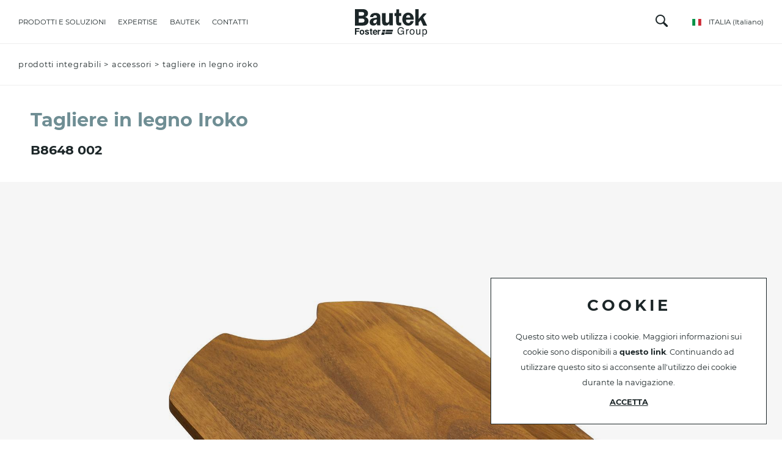

--- FILE ---
content_type: text/html; charset=utf-8
request_url: https://www.bautek.it/it-it/tagliere-in-legno-iroko-b8648-002.aspx
body_size: 34395
content:


<!DOCTYPE html>
<html id="ctl00_htmlTag" data-document="15444" data-id-lang="1" data-document-parent="183" data-area="it" data-nation="it" lang="it" data-current-category="7" data-id-area="1" data-product="328" data-layer="2106" data-id-country="1" data-id-nation="84">
<head id="ctl00_Head1" prefix="og: //ogp.me/ns#"><title>
	Tagliere in legno Iroko, Accessori
</title><meta charset="utf-8" /><meta name="viewport" content="width=device-width, initial-scale=1.0, minimum-scale=1.0, maximum-scale=5.0" /><meta name="format-detection" content="telephone=no" /><meta name="baidu-site-verification" content="code-9361nBMbee" /><meta name="p:domain_verify" content="76a911ae1b76259651cdf3f86da26dd2" />
    <meta name="description" content="Tagliere in legno Iroko" /><meta name="robots" content="index, follow" /><meta property="og:title" content="Tagliere in legno Iroko" /><meta property="og:description" content="" /><meta property="og:image" content="https://www.bautek.it/public/img/8648-002-379617.jpg" /><meta property="og:image:type" content="image/jpeg" /><meta property="og:image:width" content="600" /><meta property="og:image:height" content="420" /><link rel="alternate" href="https://www.bautek.it/it-it/tagliere-in-legno-iroko-b8648-002.aspx" hreflang="it" /><link rel="alternate" href="https://www.bautek.it/en-ww/iroko-wood-chopping-board-b8648-002.aspx" hreflang="en" /><link rel="alternate" href="https://www.bautek.it/en-ww/iroko-wood-chopping-board-b8648-002.aspx" hreflang="x-default" /><meta name='theme-color' content='#1c2628' />



<script type='application/ld+json'>{"@context":"http://schema.org/","@type":"BreadcrumbList","itemListElement":[{"@type":"ListItem","position":"1","name":"Tagliere in legno Iroko","item":"https://www.bautek.it/it-it/tagliere-in-legno-iroko-b8648-002.aspx"},{"@type":"ListItem","position":"2","name":"Accessori","item":"https://www.bautek.it/it-it/accessori.aspx"}]}</script>




<link href="../master/BotDetectCaptcha.ashx?get=layout-stylesheet&amp;amp;t=1768881600" rel="stylesheet" type="text/css" /><link rel="shortcut icon" href="/favicon.ico" /><link rel='stylesheet' href='/static/css/layer/2106-category-product.atf.css?cache=202404221156030000' /><script type="application/ld+json">{"name":"Tagliere in legno Iroko","image":"https://www.bautek.it/public/img/8648-002-379629.jpg","sku":"B8648 002","mpn":"B8648 002","brand":{"@type":"Brand"},"@context":"http://schema.org/","@type":"Product"}</script></head>
<body>
    <form method="post" action="/it-it/tagliere-in-legno-iroko-b8648-002.aspx" id="aspnetForm">
<div class="aspNetHidden">
<input type="hidden" name="__VIEWSTATE" id="__VIEWSTATE" value="/[base64]" />
</div>

<div class="aspNetHidden">

	<input type="hidden" name="__VIEWSTATEGENERATOR" id="__VIEWSTATEGENERATOR" value="CA0B0334" />
	<input type="hidden" name="__EVENTVALIDATION" id="__EVENTVALIDATION" value="/wEdAPoCZa7uoIFoch0agacL87yq3nytu77FuuFtxuQnKAL9OjAD4UZRdl3WW1izONULRMqrex4UuuuUHz7SW3Gg6VUQsPwq0QOMHANAwBx4DSwA+mW8lUlWdDoGRkX0qQAz4fGF7Hk1qCgIAk/[base64]/S5cY7mtX/CmUZtEEYfxaXRvhhlg0QgRy9TUU/01ic3t3Um5EMKX+WOHEA3/[base64]/++ctxCjQ3s0gy1aKwCY33ksux3NSf2YSV9pNY+zMSLEvMR55g5MIjBotv3Wsx75g+eKq3LSzCVrbLNiQSiiN5M0kcCtuFxkIPu/OQDw6935uJwWkeTYUatp9p6erPFFseSm5FiQ01i1iCQSAwXEyOfaINbPB38cb5h80N8Fu4dziqvDPDo25mvOIPR2dis8jajZ/nkfVPBfrhVTY2+ZcFKkDPvcmUF+wUsl8iyB5yb8H7/U0QqPYRkrEjF5gyzHf+RsY19YVWFGWCM66kQ6hkatf8fVtE02CnxiEqgQBribSW1TAO15uRs14u0/hOEI13llft1flvC8xs/CsyWlzTeGgsNbKI/TYdxIWDKAOkqWR/lODD7wvyMDuF1h+/huZW89aWzbjuNUuGSS7bmGRL8oktR5+1lhM3blL70moM+w2duikpHXDYLzj90JgUz6Go2aHOpZbKjveMMov1Dvye8RrryezGpZsy9qZSSWncw41Z4L8yVGuxW9GiUre3yC/8OK1A0WByzFV7oc0dPzHFpJmQP4jk+rZjB4LhkW42xLmSjE3xBWrKCDrSStZJ+PnRX4e39mj5u6Pe09URZD3xiE8HLY443JDW9jzjN4JJv9LqWWRQ81cRoXo0QQYqMPn33yJmiFNJvEWJVPfoZh4FHHiyX21qsQldsFSLh67lOmjE6RJT3Oj2APTe2HmcOjJM/KNwq0iYeT8/Pz7LqOQekVyo7VJGsMGX0bxZqAOlg53ZxbTHNqQQYuxEbGeK1Vwi4u0KxR4yIYX2qZyGw8Vh/9uoSn6WR+Gt5To1M+0wIMmgb4wOIfKY/C2yc9Higki3M17UsslnyVvyIuEhnBflOnNqo9kEzfllA/fES/n920I6dfJ3Ba6S9Uxuqqa2RTvsCpk/ybvKAHqiysX3Woatw/pdKG3hZYiZWOpnpn2Ikph18o7TW4X32MgxWPjFenmOY4l7YKvqPK3OMBtbu+srgMRHyLRLvoIkZCLQN4Ehv+69hUpDrsy0DvVxRYvraUbbOp0AVrt2HAYqmz7/HGQINBAoDvUiE3BkZslkTRbvpWa/o4Hr4JeHCcdROVL9ywqT7wyP3SPsneTYw5Uy/14njBjeb8LxveRiLxdArEnjQaR8lxJqcduTrIv5XSAnbmGzK8cUJyu5RS6/[base64]/I62khUzJOHIq4/GJqUZ1iwkPsubxfltx6gFj2uCUgFFT+c7BlyYaNNcADwaEQ3KO8yqMtNMZjKKeI5ERudRBD3VpB3LDhvIR/7CFBpmC7adkK1zwbao45DcHqV3vano4QCO3XosVfqqrjZjbMo3l9sG53iXLx2cDFqibJqpQ1DVLLBjfGTlQ6xJdtoRADcs/GtWD/NsakA20FI8y/4jBxJKfnP5qkhaC/roP0dPdJXPdSWnJZ/sf3rOBZ5/VDQuXg3VFUvWruUCw/aeIPSaSsPO8xRr4ZOi/sxliRK3Jn34Tr2N/aJRku7mLA/[base64]/P+1HP4vTb+jjfksF+b93EfxYLqeNj70Dc9DdngdRhKhldOaluJogawlh8/Elg0blISCXFkFOqc1RPf59+NYSWtIxssahtsk1ztWFyuqqNTr8IjJbpqms21F05ot6Qt+IjMmDnHeqtyP6s8FxNbFvli3EGsI69sk0OFXF/tUtxtTgfzjC+Pv+9ZXySJIDaGN2Lzw7krWlSeizoFT5lLtFH1IVZYUSiDn8GEhqqn3LoFK+VZWrOnPPy6EZzhbLbua/vMa0Hl9c+AQ8ZxzR0cA2aRWHzW8z9Lzs/L/6yAdNUypG9iSOj/d4pTs74qszZ75qQ/qu3ne34dX2kKRHcFTo7gGj4o9lGjHvBm/1NrbDOmqf+IH3yy+evf3wrBf9iuL35qDSTn0j5dnbBFGxvBe6ACJoYxl/jQwdRhOeHdr9ilCgxA7vAkycPRDleLWOFWs9P434rsnZ1llgPm1Fx60zqgZMRVSZpJXX6KsQGZtmhSuonMrCFh6eOLr7hVbPUKt9okZSBvwU4I2kmO9/VYFyjQvF6gYYRHnJ0tOxToWVnmHouTOqSv/a36Iw+2FXGagBUvSlf+QjLfJyeCr5uJojDTm5sodFlYslAyTMM4SHXGTFWPIfRgXXSRb1TsOV72sVE6Q6lFnOzvUfI2+f6CHdM6ok5MixTCnFr8AfBZisCV+oomVbiTn7dvRoZJeKi3lWGG3uzQI1A2bAqKKJ3+KNETdD1FjPoFnzr1IhRZwKLhpJT+j96ssdo/9ssaLigm5PdHjb8mu24h5qnirQiYxlycqjOFPI/CbDCBhKmVZc8nZyvImG7529++F9dD0eg5Rl47U5umNLIEhR6MXjxW/zcXMGsB8FjvcFIoqqaiwcak3JXhNxjpdqHLLNtzJDJ814wVrrROYJLWLbXFbVlP3/0yRNq5Nl0I6YZF/fIITxb+3phsI3cP7pWqcHvMToP3fvIsNEmgfeaJBv5KEQPXvBXiM+83kqUPTro7RnzEVgTJvL21NMcr+aCo/P9d8RK2Or7nMBodKHSr8S3Ev/Zjkn9UqPkBRkHCC8QKyybHetI5rjnzOpcJd8xh3hinF5mBao00/stgZgdf3BC1ZD0ZQzHeqqQjN08dZZx0+iDF+htdN56v989Piyu2LPJF+ua8PPFeDI7Y3nRBtlcseaOqHcPb+6Uky7Ifk2niby34oV5L6STaRrmbmRB0kg1YZHsIc/KY/[base64]/dMEx3AMz3O4X7Coi9vV3wnlRsSmdJ3q0ZJr71I5krd5a8GFQgvBVxyxWc9nyse3kv01tShfPqDKsSurfEflUhxrEwzTwRUg5BrqURafIEF7B/KZAyepT+fG6yZ9T6p5btm9ivfr346DprFEWwaU5ErokWeXOoJuj6axA5LpOGAwRcDDelfr6oOX4/gNOCXGJKXX0/g6SwCXVAiO8Ozxx2ggf7lToxjwdvQCt/OH1Z7hPzQkTl/9AMFo3ZfgXaE3K5PQOPOTWFr+321eOk7ymDJ2c1k6sRYvf+ubhjVlRDbseOeUGtpEAWgEdlLxZ0DaVLA3L07HQ/5E3U4YRDvSLeJB4RtOg8oW4nYyBxoTLDrQukJWri06tY9nmB0jmW0k74iPYTmMa01nC0WpbGFnk7MiELyj6b4JQY8i/3GS7C0fItxDNhGv0JgG3ejqut/LHXCPmnQngJXKO6S6J6A7OS1q7ryzpcZ4an1C20ti5fLF9V5A0wk6U63giyYSciRtXpEs38QnB8ebxLNTDLDxNV99qkU1ZRhBOomS784Ff5xoHUwMiQKZm/J4C1/OZuCbV36R07cWtm3SGFJVBAP06DPNmdHmw0E6qsM4dWudX//pSEh0nYEpU+R33u2tKmMdVUMOBKbmD8eBcV4ZzazBQzGPRbCiJMF9ZSuJ73NJ34JqveOFd211iXmhB3MdfkZxvHsQ7wpIUowknP6LUTBgsZl7oCA0z3mEhGsCLEk9882FRD7bcdWrgc84LXjTSbhhCRD4c3OoX1lckTcbbWJ/G2SoKmWhKIokrY/zZ9n8XdvC3nHerYl8OXAUN4bRy+A/qSHDG8d3mWwmGpY9Ilzluca6uKMbkkc2+DNRKjEpVFV6p3GKo6wnFKXDAwKK2gVldGZMQzLXcRKFbWOKwPA1Rt43IzHcpiTsNFhaL/4afg0MFJEKDHzylUvoETgKw/juJQXp90RB0CoJ6/0f/RUIDfUaqdYiCf0bJbtSgvQvo0J9A9r/yGflLQs8+JpJtd23OgrYynnN1sJv3bj2x+BA7K9LswPMDcyxbkyL3PCEt5Bi6IwiChlZmdXdM1xw4Bjf3xjZ7ZJzpWqq0/mjZ1EMdmGL7FDqdMtQ/YusjJ+nlSpl2/aGbezMWfN7CgPhRFbvRtMsx1oa9dl3/JWtbFt0gon6nQb+vk7Z+xszqP5UCguvATAYv1cm7NZEvOIlcNW4LKfrxERamYF/YCQGJc5CpsIw6AEUOeT6cWU79kt4ffWNEtiQx4gyIzY1RlCwR/E5dYGrTngzBnY4+ugj7XSEa5lycfuYmxjIfYNCEHt6S8FH0G8NzcNIvPdkGyuASiCZG+y1pKFm2jQL5L2u7yTu5ae4rcPdBvkLNwUU/B6A3sqbhYl9vhaUaV3XXyrNYzYJlhCciiV4RJhJjhk0O9congunarQ8z8GiOhJD7EkefgO/PcVZsigPuk/yWNAIWNwZuqIpnr/RNqLLyvA/36Eeb0YiRvFFZu36ccM7XmvEh9qQZ3v9ofkzJv8y8WZID/nJG7ov5T1JKyxlc0vWYQgsOWrMnO4YZ0huKMkQ1CfWeZWte2V1TjEUyCVA3dyuFq5M81DEiUQUY1Uo4yW9BSvhFdUh2DtzCE/9cB0e5stMq4NoKl28bVDf/nbhplRu5u98ltlLdUrMYV1cnAGXfnbnTJM8jCYudVuzoobDlgY0KWOTJQIQ4T5N2f4IVao9cCyOMW++K3wAjQRfuW/[base64]/rm302LLhVDDOU0baCgNhBFM1tjNoohdb2cxgggsS42VDxAnsXPhOMl5OQNJiamc72rTrSEC28jaXUFXZYyBfuFzAmXGMAnfbX+wPWXCQyikXvyDt5T0SaKxL6nJQk4VOTI2lhchTuJiSTvbHN/wEVabm04tuIAePea8y6aUHUys6R6Bhjuwi4VrasFfc0zjyXrrYeQpItJfY4XA+VcOJs5WHIjxRbxFo9+w8kahZolkQKZsvQFEpwR7Q1XqQ2M2WHE6A5SGdIcLF9FyoEWmWkDZgLkm86504GjsJBduNtgME/KwooVtpRyo0aCw66p2HqMIFspy4Z7k3PJddqmy/0ZksZOPx2pNNdWYfnF4v3ND5/VOrRYE9lsGscD8N+ljqfQJyHATAktCV/nQX3+ag52J74FIVD7V69g8VBoDUn5byIKqSxshh5q8P/jVgFuUnKL7dpFTl7I+w7dRjoSkm6OTG++uPLgBWGJgWxYT/[base64]/5mC33jY5RONDYpQ42ha5L4MsFVnncc/O/T/7AtBmiaBahVbRuVn44EywTAmCC5cXL9wP9tLpP6HtB6ZugStPgbdd8wfh/dRl150XsXuPJb818suTA7icp9YiCb9/9Vy1eSoKAZFpDnUjUFf20rnXOQ4VxlmOlgW3fG6gcR8AYfxJk1gknPkRP3fRIhSl0DmSd5Ud4Ijqp7DBxGq7QpT/S7JSLQy3u+5jltV/5s14Bi94jVOkrbMuxRpz4EM7c3wjDzc80VjXQKU7PEtzp3q4sWj+HbVvGmM565xZMWFOk61uVLRV5crlZOa+0e0OtkuzdjW5ufPmXmZx+Hu0hHUbdlSW+fv2WNfxSmTviBsZL/i/6+IIn7KOgjs+4NXlx8uEoKH62e/X2ViU73zHBb3mcdujhHnldeuMuNUYr+hcmBQht5ADw4IhJPDNJlq2ha9COon6Ds8wkjUocsQyqHShfuE86f3ZmGBlFXBAjAzZt2VIw62Fn/YCAF+0piXx/C9wrY6lA0HTx8dhifvdG3APUEmZO9ndjKcBsg+fXTupJBD4rOKXac5nNQXI/lF2UTh1zVKz3wGE8ryg/0yU1ac9wSA8CVB2+PHq66073nX7V4FxwHJi1whsP818jrWVrkO43VAeG//gUgiYu9Fz4vWx+V0x6gUEc4YC8Sa2XrjIv5uR5g34hpVXEfnP0gZInftfxP3KUEm4rCjfu4rK4D2ae6e3v/PuNfI9gcavDnCYmeW+J6JaPnnmz8cxKaM/cqzygG3Urzl5Ce3PYWw3W4dMnq1+7YalclUy05jq6fPr0KWXIQGUlFXwMJBIDHi3Z05iz5bo7nul1XDgSSr9layPNle7Jiu5kriO7SSPjaYB3dJu29VXSC4aieXh/oAZLmSxMwM0HsNDuNJROpd7ayGNNUwyyLu+k+GrhVmtD3O9NRGyfHvLuW/E0Uyg5gutpJkDgDlAfm7svRvUOzMqYbD8yl6NmX7ET/xuaIhnywReDiVsw8O+/VaYPp54avVsE/SeFISpOPHfi70gxTIJVRUqUlCWuURpeE5Jv5SHUHsD6ZFQXGOYB3JHySlxwbtNf6QfsVnvGyX3jZu0SzbvCKZODFjjO6CQ/NAIPbNnir7ZFDUDtTFTCM/rOOpRhhHqVxGmCNxlicuUZbf6zdlcZ6mcrMKiZbgQUYwSPWz5NRkRKoQtQo=" />
</div>
        
        <nav id="slider-menu" class="slider-menu">
    
    <div class="nav-header">
	    <svg viewBox="0 0 229.5 87.7">
		<path class="st0" d="M0,0h24.3c4.4,0,7.6,0.5,9.8,1.6c2.2,1.1,4,2.6,5.4,4.6c1.4,2,2.1,4.4,2.1,7.3c0,5.8-3.1,9.7-9.4,11.6
			c3.6,0.8,6.3,2.4,8.2,4.9c1.8,2.4,2.7,5.1,2.7,8c0,3.9-1.5,7.3-4.4,10.2c-3,2.9-7.8,4.3-14.4,4.3H0V0z M12.2,9.3v11.5h9.3
			c3.4,0,5.5-0.7,6.4-2c0.9-1.3,1.3-2.6,1.3-3.9c0-1.3-0.4-2.5-1.1-3.4c-0.7-1-1.5-1.6-2.4-1.8c-0.9-0.2-2.6-0.4-5.1-0.4H12.2z
			 M12.2,30.1v12.6h9.4c3.2,0,5.5-0.6,6.8-1.7c1.3-1.1,2-2.7,2-4.7c0-1.7-0.6-3.2-1.9-4.4c-1.3-1.2-3.4-1.8-6.3-1.8H12.2z"/>
		<path class="st0" d="M81.1,51.6H70.6c-0.3-1.5-0.5-3.6-0.5-6.1c-1.8,2.8-3.7,4.6-5.5,5.5c-1.8,0.9-3.9,1.4-6.2,1.4
			c-3.4,0-6.2-1-8.4-3c-2.1-2-3.2-4.6-3.2-8c0-2.4,0.6-4.7,1.9-6.7c1.2-2,3.2-3.7,6-4.8c2.7-1.2,7.7-2,15-2.6v-2.2
			c0-3.8-1.8-5.6-5.3-5.6c-3.8,0-5.9,1.9-6.4,5.6l-10,0.1c0.7-4.4,2.6-8.6,5.9-10.4c3.3-1.8,7.1-2.8,11.2-2.8c2.5,0,4.9,0.3,7.1,0.9
			c2.2,0.6,3.9,1.5,5.2,2.8c1.2,1.2,2.1,2.5,2.5,3.9c0.4,1.4,0.7,3.8,0.7,7.2v17.6C80.5,47.7,80.7,50.1,81.1,51.6z M69.6,33
			c-7.6,0.8-11.4,3.2-11.4,7.3c0,1.4,0.4,2.5,1.2,3.5c0.8,1,1.9,1.5,3.4,1.5c1.9,0,3.5-0.8,4.8-2.5c1.3-1.7,1.9-3.7,1.9-6.2V33z"/>
		<path class="st0" d="M120.6,12.8v38.8h-11V45c-2.1,4.9-6,7.4-11.8,7.4c-3,0-5.3-0.5-6.9-1.6c-1.6-1.1-2.8-2.6-3.5-4.5
			c-0.7-1.9-1.1-4.6-1.1-8.2V12.8h11.5v25.4c0,3.5,1.5,5.2,4.4,5.2c1.5,0,2.8-0.4,3.9-1.2c1.1-0.8,1.8-1.7,2.1-2.7
			c0.3-0.9,0.5-2.6,0.5-4.9V12.8H120.6z"/>
		<path class="st0" d="M140.3,21.7v16.4c0,2.1,0.2,3.4,0.7,4.1c0.5,0.7,1.7,1,3.5,1c0.9,0,1.8-0.1,3-0.2v8.5c-2.7,0.6-4.7,0.8-5.8,0.8
			c-3.9,0-6.6-0.9-8.3-2.7c-1.6-1.8-2.4-5.1-2.4-9.9V21.7h-5v-8.9h5.5l0.1-12.1l8.7-0.1v12.2h6.8v8.9H140.3z"/>
		<path class="st0" d="M187.4,33.8h-24.7c0,0.7,0,1.3,0,1.9c0,2.8,0.7,5,2.2,6.4c1.5,1.4,3.2,2.2,5.2,2.2c3.8,0,6-2.1,6.8-6.3l10.3,0
			c-2.9,9.2-8.7,14.6-17.5,14.6c-3.8,0-7.1-0.8-9.7-2.4c-2.7-1.6-4.9-3.9-6.6-7c-1.7-3-2.6-6.7-2.6-11c0-6.3,1.7-11.4,5.2-15.3
			c3.5-3.9,8-5.8,13.4-5.8c4.9,0,9.2,1.8,12.7,5.4C185.7,20.1,187.4,25.8,187.4,33.8z M162.7,26.9h13.6c-0.4-5.5-2.5-8.2-6.5-8.2
			C165.6,18.7,163.2,21.5,162.7,26.9z"/>
		<path class="st0" d="M217.2,26.8l12.4,25.6h-12.4l-7.9-17.6l-6.6,7.7v9.8h-10.6V0h10.6v31.4l1.7-2.1c0.7-1,1.3-1.8,1.8-2.3
			l11.1-13.3h10.9L217.2,26.8z"/>
		<polygon class="st1" points="0.2,60.6 0.2,81.6 4.4,81.6 4.4,72 13.2,72 13.2,68.5 4.4,68.5 4.4,64.1 14.5,64.1 14.5,60.6 "/>
		<path class="st0" d="M14.9,73.4c0-10.4,15-10.3,14.8,0.2C29.8,84.3,14.5,84.3,14.9,73.4 M18.8,73.6c-0.2,6.2,7.3,6.2,7,0
			C26,67.4,18.6,67.4,18.8,73.6"/>
		<path class="st0" d="M35.5,76.6c0.1,2,5.1,2.6,5,0.4c0-1-0.7-1.4-2.8-1.9c-8.4-1.3-7.4-9.5,0.4-9.5c4.6,0,6.2,2.5,6.3,4.6h-4
			c0-1.7-4.2-2.5-4.3-0.3c0,0.8,0.5,1.1,3,1.7c5.1,1.2,5.8,2.9,5.8,5.2c0.3,6.5-13.4,6.4-13.4-0.1H35.5z"/>
		<path class="st0" d="M61.1,74.6c0,2,1,3.9,3,3.9c1.7,0,2.2-0.7,2.6-1.7H71c-1.9,7.8-14.7,6.4-14.1-2.9c-0.2-12.1,16.1-10.6,14.2,0.7
			H61.1z M66.8,72c0.2-4.4-5.6-4.4-5.6,0H66.8z"/>
		<path class="st0" d="M46.5,65.8h2.4v-3.3h4v3.3h2.6v2.8h-2.6v8.3c-0.2,1.6,1.3,1.5,2.6,1.4v3c-3.4,0.8-6.8,0.3-6.4-3.9
			c0,0,0-8.8,0-8.8h-2.6V65.8z"/>
		<path class="st1" d="M81,65.6L81,65.6L81,65.6c-1.9,0-3.8,1.2-4.6,3l0-3h-4L72.6,81v0.6h3.9l0-9.1c0-2.5,1.9-3,4.6-3L81,65.6
			L81,65.6z"/>
		<polygon class="st0" points="95.3,81.6 95.4,81.6 95.4,81.4 "/>
		<path class="st0" d="M88.3,65.6c-0.2,0.7-1.5,5.3-1.6,5.9h9.2c0.2-0.6,1.4-5.2,1.6-5.9H88.3z"/>
		<path class="st0" d="M99.8,65.6c-0.2,0.7-1.4,5.3-1.6,5.9h21.7c0.2-0.6,1.4-5.2,1.6-5.9H99.8z"/>
		<path class="st0" d="M86,73.7c-0.4,1.5-1.8,6.7-2.2,8.1h9.4c0.4-1.4,1.8-6.6,2.2-8.1H86z"/>
		<polygon class="st0" points="95.9,79.5 117.7,79.5 119.3,73.7 97.5,73.7 "/>
		<path class="st0" d="M151.7,58.7c2.3,1.2,3.6,3.3,4.1,6.3h-3.1c-0.4-1.7-1.1-2.9-2.3-3.7c-1.2-0.8-2.6-1.2-4.4-1.2
			c-2.1,0-3.8,0.8-5.3,2.4c-1.4,1.6-2.1,4-2.1,7.1c0,2.7,0.6,5,1.8,6.7c1.2,1.7,3.1,2.6,5.8,2.6c2,0,3.7-0.6,5.1-1.8
			c1.3-1.2,2-3.2,2-5.8h-7.2v-2.6h10.1V81h-2l-0.8-3c-1,1.2-2,2-2.8,2.4c-1.3,0.8-3.1,1.2-5.1,1.2c-2.7,0-5-0.9-6.9-2.6
			c-2.1-2.2-3.2-5.2-3.2-9.1c0-3.9,1-6.9,3.1-9.2c2-2.2,4.5-3.3,7.6-3.3C148.3,57.4,150.1,57.8,151.7,58.7z"/>
		<path class="st0" d="M162.9,64.2h2.7v2.9c0.2-0.6,0.8-1.2,1.6-2.1c0.9-0.8,1.8-1.2,3-1.2c0.1,0,0.1,0,0.3,0c0.1,0,0.3,0,0.6,0.1v3
			c-0.2,0-0.3-0.1-0.5-0.1c-0.1,0-0.3,0-0.5,0c-1.4,0-2.5,0.5-3.3,1.4c-0.8,0.9-1.1,2-1.1,3.2V81h-2.8V64.2z"/>
		<path class="st0" d="M187.5,65.9c1.5,1.4,2.2,3.6,2.2,6.4c0,2.7-0.7,4.9-2,6.7c-1.3,1.8-3.3,2.6-6.1,2.6c-2.3,0-4.1-0.8-5.5-2.3
			c-1.3-1.6-2-3.7-2-6.3c0-2.8,0.7-5.1,2.1-6.7c1.4-1.7,3.3-2.5,5.7-2.5C184.2,63.7,186,64.5,187.5,65.9z M185.7,77c0.7-1.4,1-3,1-4.7
			c0-1.6-0.2-2.8-0.7-3.8c-0.8-1.5-2.1-2.3-4.1-2.3c-1.7,0-2.9,0.7-3.7,2c-0.8,1.3-1.2,2.9-1.2,4.8c0,1.8,0.4,3.3,1.2,4.5
			c0.8,1.2,2,1.8,3.7,1.8C183.8,79.2,185,78.5,185.7,77z"/>
		<path class="st0" d="M197.8,64.2v11.1c0,0.9,0.1,1.6,0.4,2.1c0.5,1,1.4,1.5,2.7,1.5c1.9,0,3.2-0.9,3.9-2.6c0.4-0.9,0.6-2.2,0.6-3.9
			v-8.2h2.8V81h-2.7l0-2.5c-0.4,0.6-0.8,1.2-1.3,1.6c-1.1,0.9-2.3,1.3-3.8,1.3c-2.3,0-3.9-0.8-4.8-2.4c-0.5-0.9-0.7-2-0.7-3.4V64.2
			H197.8z"/>
		<path class="st0" d="M214.5,64.3h2.8v2.2c0.6-0.8,1.2-1.4,1.9-1.8c1-0.6,2.1-0.9,3.4-0.9c1.9,0,3.5,0.7,4.9,2.2c1.3,1.5,2,3.5,2,6.2
			c0,3.7-1,6.3-2.9,7.8c-1.2,1-2.6,1.5-4.2,1.5c-1.3,0-2.3-0.3-3.2-0.8c-0.5-0.3-1.1-0.9-1.7-1.6v8.6h-2.8V64.3z M225.1,77.5
			c0.9-1.1,1.3-2.7,1.3-4.9c0-1.3-0.2-2.5-0.6-3.4c-0.7-1.8-2.1-2.8-4-2.8c-2,0-3.3,1-4,2.9c-0.4,1-0.6,2.4-0.6,4
			c0,1.3,0.2,2.4,0.6,3.3c0.7,1.7,2.1,2.6,4,2.6C223.1,79.1,224.2,78.6,225.1,77.5z"/>
		</svg>
        <span><i class="fas fa-times"></i></span>
    </div>
    <div id="ctl00_ContentPlaceHolder1_ctl01_wrap" class="header-country-panel-wrapper">
    <div class="header-country-panel">
        <a href="javascript:void(0)">
            <span id="ctl00_ContentPlaceHolder1_ctl01_Flag" class="flag-wrapper" style="background-image: url(/static/svg/flags/4x3/it.svg)"></span>
            <span id="ctl00_ContentPlaceHolder1_ctl01_Country">ITALIA</span>
            <span id="ctl00_ContentPlaceHolder1_ctl01_Language">(Italiano)</span>
        </a>
    </div>
    <a href='/' aria-label='Italiano' style='pointer-events: none'></a><a href='/en-ww/default.aspx' aria-label='English' style='pointer-events: none'></a>
</div>
<div class="aside-country-panel-wrapper">
    <div class="aside-country-panel" data-desktop-position="right" data-width="400">
        <div class="aside-country-panel-header">
            <span class="aside-country-panel-text">Seleziona il paese</span>
            <span class="aside-country-panel-close"><i id="ctl00_ContentPlaceHolder1_ctl02_iconClose" class="fas fa-times"></i></span>
        </div>
        <div class="aside-country-panel-search">
            <input type="text" placeholder="Cerca Paese" />
        </div>
        <div class="aside-country-panel-body">
            <div class="aside-country-panel-loader">
                <img id="ctl00_ContentPlaceHolder1_ctl02_imgLoader" src="/static/img/loader-country-panel.gif" alt="loader" />
            </div>
        </div>
    </div>
</div><div id="ctl00_ContentPlaceHolder1_ctl03_menuWrapper" class="menu-side menu-mobile"><ul class='menu-level-0'><li class='menu-item-125 dropdown menu-products active'><a href='javascript:void(0)' ><span>Prodotti e soluzioni</span></a><ul class='dropdown-menu menu-level-1'><li class='menu-item-355 dropdown  '><a href='javascript:void(0)' ><span>Made in Bautek</span></a><ul class='dropdown-menu menu-level-2'><li class='menu-item-356  '><a href='/it-it/top-in-acciaio-inox.aspx' ><span>Top in acciaio inox</span></a></li><li class='menu-item-366  '><a href='/it-it/fianconi-e-mensole.aspx' ><span>Fianconi e mensole</span></a></li><li class='menu-item-365  '><a href='/it-it/schienali-e-alzatine.aspx' ><span>Schienali e alzatine</span></a></li><li class='menu-item-367  '><a href='/it-it/ante-e-frontali-cassetto.aspx' ><span>Ante e frontali cassetto</span></a></li><li class='menu-item-368  '><a href='/it-it/vasche-speciali.aspx' ><span>Vasche speciali</span></a></li></ul></li><li class='menu-item-330 dropdown  '><a href='javascript:void(0)' ><span>Outdoor</span></a><ul class='dropdown-menu menu-level-2'><li class='menu-item-339  '><a href='/it-it/linea-360-kitchen-knowledge.aspx' ><span>360 Kitchen</span></a></li><li class='menu-item-331  '><a href='/it-it/360-kitchen-knowledge.aspx?collection=14598' ><span>Finalmente</span></a></li><li class='menu-item-333  '><a href='/it-it/360-kitchen-knowledge.aspx?collection=14599' ><span>Insieme</span></a></li><li class='menu-item-334  '><a href='/it-it/360-kitchen-knowledge.aspx?collection=14510' ><span>Ognidove</span></a></li><li class='menu-item-332  '><a href='/it-it/360-kitchen-knowledge.aspx?collection=14600' ><span>Qui</span></a></li></ul></li><li class='menu-item-178 dropdown  active'><a href='javascript:void(0)' ><span>Prodotti integrabili</span></a><ul class='dropdown-menu menu-level-2'><li class='menu-item-314  '><a href='/it-it/lavelli.aspx' ><span>Lavelli</span></a></li><li class='menu-item-315  '><a href='/it-it/piani-cottura-a-gas.aspx' ><span>Piani cottura a gas</span></a></li><li class='menu-item-316  '><a href='/it-it/piani-induzione.aspx' ><span>Piani induzione</span></a></li><li class='menu-item-317  '><a href='/it-it/cappe-da-tavolo.aspx' ><span>Cappe da tavolo</span></a></li><li class='menu-item-321  active'><a href='/it-it/accessori.aspx' ><span>Accessori</span></a></li></ul></li><li class='menu-item-369 dropdown  '><a href='javascript:void(0)' ><span>Cataloghi</span></a><ul class='dropdown-menu menu-level-2'><li class='menu-item-370  '><a href='https://www.bautek.it/public/sfogliabili/360-KITCHEN-Catalogue/' target='_blank'><span>Sfoglia il catalogo</span></a></li><li class='menu-item-371  '><a href='https://www.bautek.it/public/sfogliabili/360-KITCHEN-Technical-Catalogue/' target='_blank'><span>Catalogo tecnico</span></a></li></ul></li></ul></li><li class='menu-item-91 dropdown  '><a href='javascript:void(0)' ><span>Expertise</span></a><ul class='dropdown-menu menu-level-1'><li class='menu-item-313  '><a href='/it-it/materiali.aspx' ><span>Materiali</span></a></li><li class='menu-item-343  '><a href='/it-it/bordi-1.aspx' ><span>Bordi</span></a></li><li class='menu-item-344  '><a href='/it-it/finiture-1.aspx' ><span>Finiture</span></a></li><li class='menu-item-340  '><a href='/it-it/esecuzioni-speciali-1.aspx' ><span>Esecuzioni speciali</span></a></li><li class='menu-item-358  '><a href='/it-it/imballaggio.aspx' ><span>Imballaggio</span></a></li><li class='menu-item-346  '><a href='/it-it/integrazione-vari-elementi.aspx' ><span>Integrazione vari elementi</span></a></li><li class='menu-item-364  '><a href='/it-it/consigli-sullacciaio-inox.aspx' ><span>Consigli sull'acciaio inox</span></a></li></ul></li><li class='menu-item-203  '><a href='/it-it/azienda.aspx' ><span>Azienda</span></a></li><li class='menu-item-324  '><a href='/it-it/artigiani-dellacciaio.aspx' ><span>Artigiani dell'acciaio</span></a></li><li class='menu-item-226  '><a href='/it-it/foster.aspx' ><span>Foster group</span></a></li><li class='menu-item-171 dropdown  '><a href='javascript:void(0)' ><span>Contatti</span></a><ul class='dropdown-menu menu-level-1'><li class='menu-item-172  '><a href='/it-it/richiedi-preventivo.aspx' ><span>Richiedi preventivo</span></a></li><li class='menu-item-173  '><a href='/it-it/servizio-clienti.aspx' ><span>Servizio clienti</span></a></li><li class='menu-item-174  '><a href='/it-it/dove-siamo.aspx' ><span>Dove siamo</span></a></li></ul></li></ul></div><div id="ctl00_ContentPlaceHolder1_ctl05_wrap" class="social-header-wrapper">
    <span>FOLLOW US</span>
    <div><a rel="nofollow noopener" target="_blank" href="https://www.facebook.com/fosteregroup"><i class="fab fa-facebook-f"></i></a><a rel="nofollow noopener" target="_blank" href="https://www.instagram.com/foster_group/"><i class="fab fa-instagram"></i></a><a rel="nofollow noopener" target="_blank" href="https://www.linkedin.com/company/foster-spa/"><i class="fab fa-linkedin-in"></i></a><a rel="nofollow noopener" target="_blank" href="https://www.youtube.com/c/Foster_Official"><i class="fab fa-youtube"></i></a><a rel="nofollow noopener" target="_blank" href="https://www.pinterest.it/fosterspa0277/"><i class="fab fa-pinterest"></i></a></div>
</div>

</nav>
        <main id="main-panel">
            <header>
                <div>
                    <a href="javascript:void(0)" aria-label="Menu" class="toggle-button slideout-button"><span></span><span></span><span></span></a>
                    
    <div id="ctl00_ContentPlaceHolder2_ctl00_menuWrapper" class="mainmenu"><ul class='menu-level-0'><li class='menu-item-125 dropdown menu-products active'><a href='javascript:void(0)' ><span>Prodotti e soluzioni</span></a><ul class='dropdown-menu menu-level-1'><li class='menu-item-355 dropdown  '><a href='javascript:void(0)' ><span>Made in Bautek</span></a><ul class='dropdown-menu menu-level-2'><li class='menu-item-356  '><a href='/it-it/top-in-acciaio-inox.aspx' ><span>Top in acciaio inox</span></a></li><li class='menu-item-366  '><a href='/it-it/fianconi-e-mensole.aspx' ><span>Fianconi e mensole</span></a></li><li class='menu-item-365  '><a href='/it-it/schienali-e-alzatine.aspx' ><span>Schienali e alzatine</span></a></li><li class='menu-item-367  '><a href='/it-it/ante-e-frontali-cassetto.aspx' ><span>Ante e frontali cassetto</span></a></li><li class='menu-item-368  '><a href='/it-it/vasche-speciali.aspx' ><span>Vasche speciali</span></a></li></ul></li><li class='menu-item-330 dropdown  '><a href='javascript:void(0)' ><span>Outdoor</span></a><ul class='dropdown-menu menu-level-2'><li class='menu-item-339  '><a href='/it-it/linea-360-kitchen-knowledge.aspx' ><span>360 Kitchen</span></a></li><li class='menu-item-331  '><a href='/it-it/360-kitchen-knowledge.aspx?collection=14598' ><div data-bck-image="/static/img/img-menu/finalmente-2.jpg"></div><span>Finalmente</span></a></li><li class='menu-item-333  '><a href='/it-it/360-kitchen-knowledge.aspx?collection=14599' ><div data-bck-image="/static/img/img-menu/insieme.jpg"></div><span>Insieme</span></a></li><li class='menu-item-334  '><a href='/it-it/360-kitchen-knowledge.aspx?collection=14510' ><div data-bck-image="/static/img/img-menu/ogni-dove.jpg"></div><span>Ognidove</span></a></li><li class='menu-item-332  '><a href='/it-it/360-kitchen-knowledge.aspx?collection=14600' ><div data-bck-image="/static/img/img-menu/qui.jpg"></div><span>Qui</span></a></li></ul></li><li class='menu-item-178 dropdown  active'><a href='javascript:void(0)' ><span>Prodotti integrabili</span></a><ul class='dropdown-menu menu-level-2'><li class='menu-item-314  '><a href='/it-it/lavelli.aspx' ><div data-bck-image="/static/img/img-menu/lavelli.jpg"></div><span>Lavelli</span></a></li><li class='menu-item-315  '><a href='/it-it/piani-cottura-a-gas.aspx' ><div data-bck-image="/static/img/img-menu/piani-cottura-gas.jpg"></div><span>Piani cottura a gas</span></a></li><li class='menu-item-316  '><a href='/it-it/piani-induzione.aspx' ><div data-bck-image="/static/img/img-menu/piani-induzione.jpg"></div><span>Piani induzione</span></a></li><li class='menu-item-317  '><a href='/it-it/cappe-da-tavolo.aspx' ><div data-bck-image="/static/img/img-menu/cappe.jpg"></div><span>Cappe da tavolo</span></a></li><li class='menu-item-321  active'><a href='/it-it/accessori.aspx' ><div data-bck-image="/static/img/img-menu/accessori.jpg"></div><span>Accessori</span></a></li></ul></li><li class='menu-item-369 dropdown  '><a href='javascript:void(0)' ><span>Cataloghi</span></a><ul class='dropdown-menu menu-level-2'><li class='menu-item-370  '><a href='https://www.bautek.it/public/sfogliabili/360-KITCHEN-Catalogue/' target='_blank'><span>Sfoglia il catalogo</span></a></li><li class='menu-item-371  '><a href='https://www.bautek.it/public/sfogliabili/360-KITCHEN-Technical-Catalogue/' target='_blank'><span>Catalogo tecnico</span></a></li></ul></li></ul></li><li class='menu-item-91 dropdown  '><a href='javascript:void(0)' ><span>Expertise</span></a><ul class='dropdown-menu menu-level-1'><li class='menu-item-311 dropdown  '><a href='javascript:void(0)' ><span>Expertise</span></a><ul class='dropdown-menu menu-level-2'><li class='menu-item-313  '><a href='/it-it/materiali.aspx' ><span>Materiali</span></a></li><li class='menu-item-343  '><a href='/it-it/bordi-1.aspx' ><span>Bordi</span></a></li><li class='menu-item-344  '><a href='/it-it/finiture-1.aspx' ><span>Finiture</span></a></li><li class='menu-item-340  '><a href='/it-it/esecuzioni-speciali-1.aspx' ><span>Esecuzioni speciali</span></a></li><li class='menu-item-358  '><a href='/it-it/imballaggio.aspx' ><span>Imballaggio</span></a></li><li class='menu-item-346  '><a href='/it-it/integrazione-vari-elementi.aspx' ><span>Integrazione vari elementi</span></a></li><li class='menu-item-364  '><a href='/it-it/consigli-sullacciaio-inox.aspx' ><span>Consigli sull'acciaio inox</span></a></li></ul></li></ul></li><li class='menu-item-353 dropdown  '><a href='javascript:void(0)' ><span>Bautek</span></a><ul class='dropdown-menu menu-level-1'><li class='menu-item-200 dropdown  '><a href='javascript:void(0)' ><span>Bautek</span></a><ul class='dropdown-menu menu-level-2'><li class='menu-item-203  '><a href='/it-it/azienda.aspx' ><span>Azienda</span></a></li><li class='menu-item-324  '><a href='/it-it/artigiani-dellacciaio.aspx' ><span>Artigiani dell'acciaio</span></a></li><li class='menu-item-226  '><a href='/it-it/foster.aspx' ><span>Foster group</span></a></li></ul></li></ul></li><li class='menu-item-354 dropdown  '><a href='javascript:void(0)' ><span>Contatti</span></a><ul class='dropdown-menu menu-level-1'><li class='menu-item-171 dropdown  '><a href='javascript:void(0)' ><span>Contatti</span></a><ul class='dropdown-menu menu-level-2'><li class='menu-item-172  '><a href='/it-it/richiedi-preventivo.aspx' ><span>Richiedi preventivo</span></a></li><li class='menu-item-173  '><a href='/it-it/servizio-clienti.aspx' ><span>Servizio clienti</span></a></li><li class='menu-item-174  '><a href='/it-it/dove-siamo.aspx' ><span>Dove siamo</span></a></li></ul></li></ul></li></ul></div>

                </div>
                <div>
    <div class='CompanyLogo'><a href='/' aria-label='Logo'><svg viewBox="0 0 229.5 87.7"> <path class="st0" d="M0,0h24.3c4.4,0,7.6,0.5,9.8,1.6c2.2,1.1,4,2.6,5.4,4.6c1.4,2,2.1,4.4,2.1,7.3c0,5.8-3.1,9.7-9.4,11.6 	c3.6,0.8,6.3,2.4,8.2,4.9c1.8,2.4,2.7,5.1,2.7,8c0,3.9-1.5,7.3-4.4,10.2c-3,2.9-7.8,4.3-14.4,4.3H0V0z M12.2,9.3v11.5h9.3 	c3.4,0,5.5-0.7,6.4-2c0.9-1.3,1.3-2.6,1.3-3.9c0-1.3-0.4-2.5-1.1-3.4c-0.7-1-1.5-1.6-2.4-1.8c-0.9-0.2-2.6-0.4-5.1-0.4H12.2z 	 M12.2,30.1v12.6h9.4c3.2,0,5.5-0.6,6.8-1.7c1.3-1.1,2-2.7,2-4.7c0-1.7-0.6-3.2-1.9-4.4c-1.3-1.2-3.4-1.8-6.3-1.8H12.2z"/> <path class="st0" d="M81.1,51.6H70.6c-0.3-1.5-0.5-3.6-0.5-6.1c-1.8,2.8-3.7,4.6-5.5,5.5c-1.8,0.9-3.9,1.4-6.2,1.4 	c-3.4,0-6.2-1-8.4-3c-2.1-2-3.2-4.6-3.2-8c0-2.4,0.6-4.7,1.9-6.7c1.2-2,3.2-3.7,6-4.8c2.7-1.2,7.7-2,15-2.6v-2.2 	c0-3.8-1.8-5.6-5.3-5.6c-3.8,0-5.9,1.9-6.4,5.6l-10,0.1c0.7-4.4,2.6-8.6,5.9-10.4c3.3-1.8,7.1-2.8,11.2-2.8c2.5,0,4.9,0.3,7.1,0.9 	c2.2,0.6,3.9,1.5,5.2,2.8c1.2,1.2,2.1,2.5,2.5,3.9c0.4,1.4,0.7,3.8,0.7,7.2v17.6C80.5,47.7,80.7,50.1,81.1,51.6z M69.6,33 	c-7.6,0.8-11.4,3.2-11.4,7.3c0,1.4,0.4,2.5,1.2,3.5c0.8,1,1.9,1.5,3.4,1.5c1.9,0,3.5-0.8,4.8-2.5c1.3-1.7,1.9-3.7,1.9-6.2V33z"/> <path class="st0" d="M120.6,12.8v38.8h-11V45c-2.1,4.9-6,7.4-11.8,7.4c-3,0-5.3-0.5-6.9-1.6c-1.6-1.1-2.8-2.6-3.5-4.5 	c-0.7-1.9-1.1-4.6-1.1-8.2V12.8h11.5v25.4c0,3.5,1.5,5.2,4.4,5.2c1.5,0,2.8-0.4,3.9-1.2c1.1-0.8,1.8-1.7,2.1-2.7 	c0.3-0.9,0.5-2.6,0.5-4.9V12.8H120.6z"/> <path class="st0" d="M140.3,21.7v16.4c0,2.1,0.2,3.4,0.7,4.1c0.5,0.7,1.7,1,3.5,1c0.9,0,1.8-0.1,3-0.2v8.5c-2.7,0.6-4.7,0.8-5.8,0.8 	c-3.9,0-6.6-0.9-8.3-2.7c-1.6-1.8-2.4-5.1-2.4-9.9V21.7h-5v-8.9h5.5l0.1-12.1l8.7-0.1v12.2h6.8v8.9H140.3z"/> <path class="st0" d="M187.4,33.8h-24.7c0,0.7,0,1.3,0,1.9c0,2.8,0.7,5,2.2,6.4c1.5,1.4,3.2,2.2,5.2,2.2c3.8,0,6-2.1,6.8-6.3l10.3,0 	c-2.9,9.2-8.7,14.6-17.5,14.6c-3.8,0-7.1-0.8-9.7-2.4c-2.7-1.6-4.9-3.9-6.6-7c-1.7-3-2.6-6.7-2.6-11c0-6.3,1.7-11.4,5.2-15.3 	c3.5-3.9,8-5.8,13.4-5.8c4.9,0,9.2,1.8,12.7,5.4C185.7,20.1,187.4,25.8,187.4,33.8z M162.7,26.9h13.6c-0.4-5.5-2.5-8.2-6.5-8.2 	C165.6,18.7,163.2,21.5,162.7,26.9z"/> <path class="st0" d="M217.2,26.8l12.4,25.6h-12.4l-7.9-17.6l-6.6,7.7v9.8h-10.6V0h10.6v31.4l1.7-2.1c0.7-1,1.3-1.8,1.8-2.3 	l11.1-13.3h10.9L217.2,26.8z"/> <polygon class="st1" points="0.2,60.6 0.2,81.6 4.4,81.6 4.4,72 13.2,72 13.2,68.5 4.4,68.5 4.4,64.1 14.5,64.1 14.5,60.6 "/> <path class="st0" d="M14.9,73.4c0-10.4,15-10.3,14.8,0.2C29.8,84.3,14.5,84.3,14.9,73.4 M18.8,73.6c-0.2,6.2,7.3,6.2,7,0 	C26,67.4,18.6,67.4,18.8,73.6"/> <path class="st0" d="M35.5,76.6c0.1,2,5.1,2.6,5,0.4c0-1-0.7-1.4-2.8-1.9c-8.4-1.3-7.4-9.5,0.4-9.5c4.6,0,6.2,2.5,6.3,4.6h-4 	c0-1.7-4.2-2.5-4.3-0.3c0,0.8,0.5,1.1,3,1.7c5.1,1.2,5.8,2.9,5.8,5.2c0.3,6.5-13.4,6.4-13.4-0.1H35.5z"/> <path class="st0" d="M61.1,74.6c0,2,1,3.9,3,3.9c1.7,0,2.2-0.7,2.6-1.7H71c-1.9,7.8-14.7,6.4-14.1-2.9c-0.2-12.1,16.1-10.6,14.2,0.7 	H61.1z M66.8,72c0.2-4.4-5.6-4.4-5.6,0H66.8z"/> <path class="st0" d="M46.5,65.8h2.4v-3.3h4v3.3h2.6v2.8h-2.6v8.3c-0.2,1.6,1.3,1.5,2.6,1.4v3c-3.4,0.8-6.8,0.3-6.4-3.9 	c0,0,0-8.8,0-8.8h-2.6V65.8z"/> <path class="st1" d="M81,65.6L81,65.6L81,65.6c-1.9,0-3.8,1.2-4.6,3l0-3h-4L72.6,81v0.6h3.9l0-9.1c0-2.5,1.9-3,4.6-3L81,65.6 	L81,65.6z"/> <polygon class="st0" points="95.3,81.6 95.4,81.6 95.4,81.4 "/> <path class="st0" d="M88.3,65.6c-0.2,0.7-1.5,5.3-1.6,5.9h9.2c0.2-0.6,1.4-5.2,1.6-5.9H88.3z"/> <path class="st0" d="M99.8,65.6c-0.2,0.7-1.4,5.3-1.6,5.9h21.7c0.2-0.6,1.4-5.2,1.6-5.9H99.8z"/> <path class="st0" d="M86,73.7c-0.4,1.5-1.8,6.7-2.2,8.1h9.4c0.4-1.4,1.8-6.6,2.2-8.1H86z"/> <polygon class="st0" points="95.9,79.5 117.7,79.5 119.3,73.7 97.5,73.7 "/> <path class="st0" d="M151.7,58.7c2.3,1.2,3.6,3.3,4.1,6.3h-3.1c-0.4-1.7-1.1-2.9-2.3-3.7c-1.2-0.8-2.6-1.2-4.4-1.2 	c-2.1,0-3.8,0.8-5.3,2.4c-1.4,1.6-2.1,4-2.1,7.1c0,2.7,0.6,5,1.8,6.7c1.2,1.7,3.1,2.6,5.8,2.6c2,0,3.7-0.6,5.1-1.8 	c1.3-1.2,2-3.2,2-5.8h-7.2v-2.6h10.1V81h-2l-0.8-3c-1,1.2-2,2-2.8,2.4c-1.3,0.8-3.1,1.2-5.1,1.2c-2.7,0-5-0.9-6.9-2.6 	c-2.1-2.2-3.2-5.2-3.2-9.1c0-3.9,1-6.9,3.1-9.2c2-2.2,4.5-3.3,7.6-3.3C148.3,57.4,150.1,57.8,151.7,58.7z"/> <path class="st0" d="M162.9,64.2h2.7v2.9c0.2-0.6,0.8-1.2,1.6-2.1c0.9-0.8,1.8-1.2,3-1.2c0.1,0,0.1,0,0.3,0c0.1,0,0.3,0,0.6,0.1v3 	c-0.2,0-0.3-0.1-0.5-0.1c-0.1,0-0.3,0-0.5,0c-1.4,0-2.5,0.5-3.3,1.4c-0.8,0.9-1.1,2-1.1,3.2V81h-2.8V64.2z"/> <path class="st0" d="M187.5,65.9c1.5,1.4,2.2,3.6,2.2,6.4c0,2.7-0.7,4.9-2,6.7c-1.3,1.8-3.3,2.6-6.1,2.6c-2.3,0-4.1-0.8-5.5-2.3 	c-1.3-1.6-2-3.7-2-6.3c0-2.8,0.7-5.1,2.1-6.7c1.4-1.7,3.3-2.5,5.7-2.5C184.2,63.7,186,64.5,187.5,65.9z M185.7,77c0.7-1.4,1-3,1-4.7 	c0-1.6-0.2-2.8-0.7-3.8c-0.8-1.5-2.1-2.3-4.1-2.3c-1.7,0-2.9,0.7-3.7,2c-0.8,1.3-1.2,2.9-1.2,4.8c0,1.8,0.4,3.3,1.2,4.5 	c0.8,1.2,2,1.8,3.7,1.8C183.8,79.2,185,78.5,185.7,77z"/> <path class="st0" d="M197.8,64.2v11.1c0,0.9,0.1,1.6,0.4,2.1c0.5,1,1.4,1.5,2.7,1.5c1.9,0,3.2-0.9,3.9-2.6c0.4-0.9,0.6-2.2,0.6-3.9 	v-8.2h2.8V81h-2.7l0-2.5c-0.4,0.6-0.8,1.2-1.3,1.6c-1.1,0.9-2.3,1.3-3.8,1.3c-2.3,0-3.9-0.8-4.8-2.4c-0.5-0.9-0.7-2-0.7-3.4V64.2 	H197.8z"/> <path class="st0" d="M214.5,64.3h2.8v2.2c0.6-0.8,1.2-1.4,1.9-1.8c1-0.6,2.1-0.9,3.4-0.9c1.9,0,3.5,0.7,4.9,2.2c1.3,1.5,2,3.5,2,6.2 	c0,3.7-1,6.3-2.9,7.8c-1.2,1-2.6,1.5-4.2,1.5c-1.3,0-2.3-0.3-3.2-0.8c-0.5-0.3-1.1-0.9-1.7-1.6v8.6h-2.8V64.3z M225.1,77.5 	c0.9-1.1,1.3-2.7,1.3-4.9c0-1.3-0.2-2.5-0.6-3.4c-0.7-1.8-2.1-2.8-4-2.8c-2,0-3.3,1-4,2.9c-0.4,1-0.6,2.4-0.6,4 	c0,1.3,0.2,2.4,0.6,3.3c0.7,1.7,2.1,2.6,4,2.6C223.1,79.1,224.2,78.6,225.1,77.5z"/> </svg></a></div>
</div>
                <div>
    <div id="ctl00_ContentPlaceHolder4_ctl00_SearchWrapper" class="search-icon-wrapper">
    <a href="javascript:void(0)" aria-label="Cerca" class="search-icon-container">
        <svg viewBox="0 0 30 30"><path d="M20.194,3.46c-4.613-4.613-12.121-4.613-16.734,0c-4.612,4.614-4.612,12.121,0,16.735c4.108,4.107,10.506,4.547,15.116,1.34c0.097,0.459,0.319,0.897,0.676,1.254l6.718,6.718c0.979,0.977,2.561,0.977,3.535,0c0.978-0.978,0.978-2.56,0-3.535l-6.718-6.72c-0.355-0.354-0.794-0.577-1.253-0.674C24.743,13.967,24.303,7.57,20.194,3.46zM18.073,18.074c-3.444,3.444-9.049,3.444-12.492,0c-3.442-3.444-3.442-9.048,0-12.492c3.443-3.443,9.048-3.443,12.492,0C21.517,9.026,21.517,14.63,18.073,18.074z" /></svg>
        <span id="ctl00_ContentPlaceHolder4_ctl00_SearchLabel" class="search-icon-label">Cerca</span>
    </a>
    <div id="ctl00_ContentPlaceHolder4_ctl00_SearchPopupWrapper" class="search_popup" data-bck-image="/static/img/search-bck.jpg" data-bck-image-mobile="/static/img/search-bck-mobile.jpg">
        <div class="search_inner">
            <div class="search_center">
                <div>
                    <div class="typeahead__container">
                        <div class="typeahead__field">
                            <div class="typeahead__query">
                                <input aria-label="Cerca" type="search" class="input-search-box" placeholder="Cerca" value="" />
                            </div>
                        </div>
                    </div>
                    <p>Premi <strong>INVIO</strong> per cercare o <strong>ESC</strong> per uscire</p>
                </div>
            </div>
        </div>
        <a href="javascript:void(0)" id="ctl00_ContentPlaceHolder4_ctl00_linkClose" class="search_close"><i class="fas fa-times"></i></a>
        
    </div>
</div>
<div id="ctl00_ContentPlaceHolder4_ctl01_wrap" class="header-country-panel-wrapper">
    <div class="header-country-panel">
        <a href="javascript:void(0)">
            <span id="ctl00_ContentPlaceHolder4_ctl01_Flag" class="flag-wrapper" style="background-image: url(/static/svg/flags/4x3/it.svg)"></span>
            <span id="ctl00_ContentPlaceHolder4_ctl01_Country">ITALIA</span>
            <span id="ctl00_ContentPlaceHolder4_ctl01_Language">(Italiano)</span>
        </a>
    </div>
    <a href='/' aria-label='Italiano' style='pointer-events: none'></a><a href='/en-ww/default.aspx' aria-label='English' style='pointer-events: none'></a>
</div>
</div>
            </header>
            
            
            <div class="content-wrapper">
                <div id="ctl00_contentblock1" class="contentblock1">
    
<!-- sse-begin -->
<div id="ctl00_ContentPlaceHolder7_ctl01_BreadcrumbWrapper" class="breadcrumb-wrapper breadcrumb-catalog">
    <ul id="ctl00_ContentPlaceHolder7_ctl01_BreadcrumbContent" class="breadcrumb"><li><span>Prodotti integrabili</span></li><li><span class="divider">></span></li><li><a href="/it-it/accessori.aspx">Accessori</a></li><li><span class="divider">></span></li><li><span>Tagliere in legno Iroko</span></li></ul>
</div><div id="ctl00_ContentPlaceHolder7_ctl02_wrap" class="product-wrapper">
    <div class="product-content">
        <div class="product-sx">
            <div id="ctl00_ContentPlaceHolder7_ctl02_productImage" class="product-image"><img alt="Tagliere in legno Iroko" decoding="async" width="2000" height="1400" src="/public/img/8648-002-379629.jpg" /></div>
            
            <div class="product-infos">
                
                
                <div id="ctl00_ContentPlaceHolder7_ctl02_productDetailsWrapper" class="product-info product-details">
                    <span class="product-info-title">Dettagli</span>
                    <div class="product-info-content">
                        <div id="ctl00_ContentPlaceHolder7_ctl02_productDetailsSx" class="product-details-sx">
                            <div id="ctl00_ContentPlaceHolder7_ctl02_productDetailsImagesWrapper" class="product-details-images">
                                <div id="ctl00_ContentPlaceHolder7_ctl02_productDetailsImage" class="product-details-image"><img alt="Tagliere in legno Iroko" decoding="async" width="600" height="600" class="lazy lazy-image" data-src="/public/img/8648-002-379597-379698.jpg" src="data:image/svg+xml,%3Csvg%20style='background-color:%23F6F6F6'%20xmlns='http://www.w3.org/2000/svg'%20viewBox='0%200%20600%20600'%3E%3C/svg%3E"></div>
                                <div id="ctl00_ContentPlaceHolder7_ctl02_productDetailsImages" class="product-details-images-gallery-thumbs" data-slide="1">
                                    <div class="swiper-arrow swiper-arrow-left swiper-button-disabled"><svg viewBox="0 0 15 26"><polygon points="2.019,0.58 -0.035,2.634 10.646,13.316 -0.035,23.997 2.019,26.052 14.755,13.316 "></polygon></svg></div>
                                    <div class="swiper-arrow swiper-arrow-right swiper-button-disabled"><svg viewBox="0 0 15 26"><polygon points="2.019,0.58 -0.035,2.634 10.646,13.316 -0.035,23.997 2.019,26.052 14.755,13.316 "></polygon></svg></div>
                                    <div class="swiper-container">
                                        <div id="ctl00_ContentPlaceHolder7_ctl02_productDetailImagesSwiperSlide" class="swiper-wrapper"><a onclick="__base_GTM_Event('Technical gallery', 'Tagliere in legno Iroko - B8648 002', location.href);" href="/public/img/8648-002-379596-379697.jpg" class="swiper-slide" data-fancybox="details-gallery"><img alt="Tagliere in legno Iroko" decoding="async" width="600" height="600" class="lazy" data-src="/public/img/8648-002-379597-379698.jpg" src="data:image/svg+xml,%3Csvg%20style='background-color:%23F6F6F6'%20xmlns='http://www.w3.org/2000/svg'%20viewBox='0%200%20600%20600'%3E%3C/svg%3E" /></a></div>
                                    </div>
                                </div>
                            </div>
                            
                        </div>
                        <div id="ctl00_ContentPlaceHolder7_ctl02_productDetailsDx" class="product-details-dx">
                            <div id="ctl00_ContentPlaceHolder7_ctl02_productDetailsTable" class="product-details-table"><div class="product-detail"><span class="product-detail-name">Codice prodotto</span><div class="product-detail-value"><span>B8648002</span></div></div><div class="product-detail"><span class="product-detail-name">Materiale</span><div class="product-detail-value"><span>Legno Iroko</span></div></div><div class="product-detail"><span class="product-detail-name">Accessori lavelli</span><div class="product-detail-value"><span>Taglieri in legno</span></div></div><div class="product-detail"><span class="product-detail-name">Dimensioni</span><div class="product-detail-value"><span>&Oslash; 414 mm</span></div></div></div>
                        </div>
                    </div>
                </div>
                
                
                
                
                
                
            </div>
        </div>
        <div class="product-dx">
            <div class="product-dx-inner">
                <div id="ctl00_ContentPlaceHolder7_ctl02_productIntro" class="product-intro"><h1>Tagliere in legno Iroko</h1><span class="product-intro-code">B8648 002</span></div>
                <div id="ctl00_ContentPlaceHolder7_ctl02_productDetails" class="product-details" data-slide="1">
                    <div class="product-detail product-detail-gallery product-detail-thumbs">
                        <span class="product-detail-title">Gallery</span>
                        <div class="product-detail-content">
                            <div class="swiper-arrow swiper-arrow-left swiper-button-disabled"><svg viewBox="0 0 15 26"><polygon points="2.019,0.58 -0.035,2.634 10.646,13.316 -0.035,23.997 2.019,26.052 14.755,13.316 "></polygon></svg></div>
                            <div class="swiper-arrow swiper-arrow-right swiper-button-disabled"><svg viewBox="0 0 15 26"><polygon points="2.019,0.58 -0.035,2.634 10.646,13.316 -0.035,23.997 2.019,26.052 14.755,13.316 "></polygon></svg></div>
                            <div class="swiper-container">
                                <div id="ctl00_ContentPlaceHolder7_ctl02_productDetailsSwiperSlides" class="swiper-wrapper"><a onclick="__base_GTM_Event('Gallery', 'Tagliere in legno Iroko - B8648 002', location.href);" href="/public/img/8648-002-379629.jpg" class="swiper-slide" data-fancybox="product-gallery"><img alt="Tagliere in legno Iroko" decoding="async" width="600" height="420" src="/public/img/8648-002-379630.jpg" /></a></div>
                            </div>
                        </div>
                    </div>
                </div>
                <div class="product-cta">
                    <div class="product-cta-btn product-cta-btn-info"><i class="fas fa-info-circle"></i><span>Richiedi informazioni</span></div>
                    
                </div>
                <div class="product-share">
                    <span>Condividi</span>
                    <div data-type="linkedin"><i class="fab fa-linkedin-in"></i></div>
                    <div data-type="facebook"><i class="fab fa-facebook-f"></i></div>
                    <div data-type="twitter"><i class="fab fa-twitter"></i></div>
                    <div data-type="pinterest"><i class="fab fa-pinterest"></i></div>
                    <div data-type="WeChat"><i class="fab fa-weixin"></i></div>
                    <div data-type="whatsapp"><i class="fab fa-whatsapp"></i></div>
                </div>
            </div>
        </div>
    </div>
</div>

<!-- sse-end -->

</div>
                <div id="ctl00_contentblock16" class="contentblock16 content-category-product-form">
    <div id="ctl00_ContentPlaceHolder16_ctl00_wrap" class="form-product-intro-wrapper">
	<span>Richiedi informazioni</span>
	<svg viewBox="0 0 460.775 460.775"><path d="M285.08,230.397L456.218,59.27c6.076-6.077,6.076-15.911,0-21.986L423.511,4.565c-2.913-2.911-6.866-4.55-10.992-4.55 c-4.127,0-8.08,1.639-10.993,4.55l-171.138,171.14L59.25,4.565c-2.913-2.911-6.866-4.55-10.993-4.55 c-4.126,0-8.08,1.639-10.992,4.55L4.558,37.284c-6.077,6.075-6.077,15.909,0,21.986l171.138,171.128L4.575,401.505 c-6.074,6.077-6.074,15.911,0,21.986l32.709,32.719c2.911,2.911,6.865,4.55,10.992,4.55c4.127,0,8.08-1.639,10.994-4.55 l171.117-171.12l171.118,171.12c2.913,2.911,6.866,4.55,10.993,4.55c4.128,0,8.081-1.639,10.992-4.55l32.709-32.719 c6.074-6.075,6.074-15.909,0-21.986L285.08,230.397z"></path></svg>
</div><div id="ctl00_ContentPlaceHolder16_ctl01_FormWrapper" class="form-wrapper form-category-product">
    

    
            <div class="row-fluid">
                
                        <div id="ctl00_ContentPlaceHolder16_ctl01_RepeaterFormRows_ctl00_RepeaterFormRowFields_ctl00_FieldContent" class="span6 wrapper-form-field-type-2 wrapper-form-field-1045"><div class="control-group"><label class="control-label" for="Text1045">Nominativo *</label><div class="controls"><input name="ctl00$ContentPlaceHolder16$ctl01$RepeaterFormRows$ctl00$RepeaterFormRowFields$ctl00$Text1045" type="text" id="Text1045" class="form-field-type-2 form-field-1045" /></div></div></div>
                    
                        <div id="ctl00_ContentPlaceHolder16_ctl01_RepeaterFormRows_ctl00_RepeaterFormRowFields_ctl01_FieldContent" class="span6 wrapper-form-field-type-2 wrapper-form-field-1046"><div class="control-group"><label class="control-label" for="Text1046">Azienda</label><div class="controls"><input name="ctl00$ContentPlaceHolder16$ctl01$RepeaterFormRows$ctl00$RepeaterFormRowFields$ctl01$Text1046" type="text" id="Text1046" class="form-field-type-2 form-field-1046" /></div></div></div>
                    
            </div>
        
            <div class="row-fluid">
                
                        <div id="ctl00_ContentPlaceHolder16_ctl01_RepeaterFormRows_ctl01_RepeaterFormRowFields_ctl00_FieldContent" class="span12 wrapper-form-field-type-8 wrapper-form-field-1047"><div class="control-group"><label class="control-label" for="TextEmail1047">Email *</label><div class="controls"><input name="ctl00$ContentPlaceHolder16$ctl01$RepeaterFormRows$ctl01$RepeaterFormRowFields$ctl00$TextEmail1047" type="text" id="ctl00_ContentPlaceHolder16_ctl01_RepeaterFormRows_ctl01_RepeaterFormRowFields_ctl00_TextEmail1047" class="form-field-type-8 form-field-1047" /></div></div></div>
                    
            </div>
        
            <div class="row-fluid">
                
                        <div id="ctl00_ContentPlaceHolder16_ctl01_RepeaterFormRows_ctl02_RepeaterFormRowFields_ctl00_FieldContent" class="span6 wrapper-form-field-type-10 wrapper-form-field-1107"><div class="control-group"><label class="control-label" for="State1107">Nazione *</label><div class="controls"><select name="ctl00$ContentPlaceHolder16$ctl01$RepeaterFormRows$ctl02$RepeaterFormRowFields$ctl00$State1107" id="ctl00_ContentPlaceHolder16_ctl01_RepeaterFormRows_ctl02_RepeaterFormRowFields_ctl00_State1107" class="form-field-type-10 form-field-1107">
	<option value=""></option>
	<option value="3">AFGHANISTAN</option>
	<option value="243">ALAND ISLANDS</option>
	<option value="4">ALBANIA</option>
	<option value="51">ALGERIA</option>
	<option value="7">ANDORRA</option>
	<option value="232">ANGOLA</option>
	<option value="233">ANGUILLA</option>
	<option value="234">ANTARCTICA</option>
	<option value="6">ANTIGUA AND BARBUDA</option>
	<option value="10">ARAB EMIRATES</option>
	<option value="153">ARGENTINA</option>
	<option value="5">ARMENIA</option>
	<option value="8">ARUBA</option>
	<option value="11">AUSTRALIA</option>
	<option value="1">AUSTRIA</option>
	<option value="12">AZERBAIJAN</option>
	<option value="28">BAHAMAS</option>
	<option value="26">BAHRAIN</option>
	<option value="14">BANGLADESH</option>
	<option value="15">BARBADOS</option>
	<option value="13">BELGIUM</option>
	<option value="16">BELIZE</option>
	<option value="164">BENIN</option>
	<option value="17">BERMUDA</option>
	<option value="21">BHUTAN</option>
	<option value="23">BOLIVIA</option>
	<option value="244">BONAIRE, SINT EUSTATIUS AND SABA</option>
	<option value="24">BOSNIA AND HERZEGOVINA</option>
	<option value="154">BOTSWANA</option>
	<option value="239">BOUVET ISLAND</option>
	<option value="25">BRAZIL</option>
	<option value="268">BRITISH INDIAN OCEAN TERRITORY</option>
	<option value="213">BRITISH VIRGIN</option>
	<option value="27">BRUNEI DARUSSALAM</option>
	<option value="19">BULGARIA</option>
	<option value="18">BURKINA FASO</option>
	<option value="166">BURUNDI</option>
	<option value="22">BYELORUSSIA</option>
	<option value="94">CAMBODIA</option>
	<option value="194">CAMEROON</option>
	<option value="34">CANADA</option>
	<option value="31">CAPO VERDE</option>
	<option value="33">CAYMAN</option>
	<option value="30">CENTRAL AFRICA</option>
	<option value="38">CHAD</option>
	<option value="156">CHILE</option>
	<option value="197">CHINA</option>
	<option value="241">CHRISTMAS ISLAND</option>
	<option value="245">COCOS (KEELING) ISLANDS</option>
	<option value="39">COLOMBIA</option>
	<option value="41">COMOROS</option>
	<option value="40">CONGO</option>
	<option value="155">CONGO (DEMOCRATIC REP.)</option>
	<option value="42">COOK</option>
	<option value="43">COSTA RICA</option>
	<option value="83">CROATIA</option>
	<option value="29">CUBA</option>
	<option value="235">CURACAO</option>
	<option value="44">CYPRUS</option>
	<option value="45">CZECH REPUBLIC</option>
	<option value="48">DENMARK</option>
	<option value="47">DJIBOUTI</option>
	<option value="50">DOMINICAN REPUBLIC</option>
	<option value="220">DOMINIQUE</option>
	<option value="57">ECUADOR</option>
	<option value="59">EGYPT</option>
	<option value="88">EIRE</option>
	<option value="58">EL SALVADOR</option>
	<option value="2">EQUATORIAL GUINEA</option>
	<option value="54">ERITREA</option>
	<option value="61">ESTONIA</option>
	<option value="60">ETHIOPIA</option>
	<option value="66">FALKLAND</option>
	<option value="236">FAROE ISLANDS</option>
	<option value="64">FIJI</option>
	<option value="177">FINLAND</option>
	<option value="62">FRANCE</option>
	<option value="78">FRENCH GUIANA </option>
	<option value="148">FRENCH POLYNESIA</option>
	<option value="267">FRENCH SOUTHERN TERRITORIES</option>
	<option value="68">GABON</option>
	<option value="216">GAMBIA</option>
	<option value="71">GEORGIA</option>
	<option value="46">GERMANY</option>
	<option value="73">GHANA</option>
	<option value="70">GIBRALTAR</option>
	<option value="69">GREAT BRITAIN</option>
	<option value="74">GREECE</option>
	<option value="49">GREENLAND</option>
	<option value="221">GRENADA</option>
	<option value="76">GUADALOUPE</option>
	<option value="75">GUAM</option>
	<option value="67">GUATEMALA</option>
	<option value="237">GUERNSEY</option>
	<option value="79">GUINEA</option>
	<option value="77">GUINEA-BISSAU</option>
	<option value="81">GUYANA</option>
	<option value="158">HAITI</option>
	<option value="246">HEARD ISLAND AND MCDONALD ISLANDS</option>
	<option value="20">HONDURAS</option>
	<option value="238">HONG KONG</option>
	<option value="82">HUNGARY</option>
	<option value="90">ICELAND</option>
	<option value="86">INDIA</option>
	<option value="159">INDONESIA</option>
	<option value="87">IRAN</option>
	<option value="89">IRAQ</option>
	<option value="240">ISLE OF MAN</option>
	<option value="85">ISRAEL</option>
	<option selected="selected" value="84">ITALIA</option>
	<option value="37">IVORY COAST</option>
	<option value="92">JAMAICA</option>
	<option value="91">JAPAN</option>
	<option value="249">JERSEY</option>
	<option value="93">JORDAN</option>
	<option value="95">KAZAKHSTAN</option>
	<option value="53">KENYA</option>
	<option value="99">KIRGHIZIA</option>
	<option value="96">KIRIBATI</option>
	<option value="98">KUWAIT</option>
	<option value="101">LAOS</option>
	<option value="106">LATVIA</option>
	<option value="161">LEBANON</option>
	<option value="104">LESOTHO</option>
	<option value="103">LIBERIA</option>
	<option value="102">LIBYA</option>
	<option value="65">LIECHTENSTEIN</option>
	<option value="105">LITHUANIA</option>
	<option value="100">LUXEMBOURG</option>
	<option value="250">MACAO</option>
	<option value="115">MACEDONIA</option>
	<option value="112">MADAGASCAR</option>
	<option value="125">MALAWI</option>
	<option value="109">MALAYSIA</option>
	<option value="116">MALDIVES</option>
	<option value="162">MALI</option>
	<option value="107">MALTA</option>
	<option value="121">MARIANNE</option>
	<option value="122">MARSHALL</option>
	<option value="110">MARTINIQUE</option>
	<option value="160">MAURITANIA</option>
	<option value="123">MAURITIUS</option>
	<option value="251">MAYOTTE</option>
	<option value="113">MEXICO</option>
	<option value="252">MICRONESIA</option>
	<option value="119">MOLDOVA</option>
	<option value="111">MONACO</option>
	<option value="120">MONGOLIA</option>
	<option value="253">MONTENEGRO</option>
	<option value="117">MONTSERRAT</option>
	<option value="108">MOROCCO</option>
	<option value="118">MOZAMBIQUE</option>
	<option value="126">MYANMAR</option>
	<option value="131">NAMIBIA</option>
	<option value="129">NAURU</option>
	<option value="134">NEDERLAND</option>
	<option value="135">NEPAL</option>
	<option value="130">NEW CALEDONIA</option>
	<option value="147">NEW GUINEA-PAPUA</option>
	<option value="136">NEW ZEALAND</option>
	<option value="132">NICARAGUA</option>
	<option value="133">NIGER</option>
	<option value="219">NIGERIA</option>
	<option value="254">NIUE</option>
	<option value="242">NORFOLK ISLAND</option>
	<option value="163">NORTH KOREA</option>
	<option value="127">NORWAY</option>
	<option value="137">OMAN</option>
	<option value="140">PAKISTAN</option>
	<option value="146">PALAU</option>
	<option value="255">PALESTINE</option>
	<option value="139">PANAMA</option>
	<option value="150">PARAGUAY</option>
	<option value="141">PERU</option>
	<option value="143">PHILIPPINES </option>
	<option value="248">PITCAIRN</option>
	<option value="145">POLAND</option>
	<option value="138">PORTUGAL</option>
	<option value="149">PUERTO RICO</option>
	<option value="151">QATAR</option>
	<option value="157">REUNION</option>
	<option value="256">ROMANIA</option>
	<option value="188">RUSSIA</option>
	<option value="167">RWANDA</option>
	<option value="180">S. KITTS</option>
	<option value="183">S. LUCIA</option>
	<option value="187">S. PIERRE AND MIQUELON</option>
	<option value="124">S. VINCENT</option>
	<option value="259">SAINT BARTHELEMY</option>
	<option value="258">SAINT HELENA, ASCENSION AND TRISTAN DA CUNA</option>
	<option value="260">SAINT MARTIN</option>
	<option value="261">SAMOA</option>
	<option value="222">SAMOA (USA)</option>
	<option value="165">SAN MARINO</option>
	<option value="262">SAO TOME AND PRINCIPE</option>
	<option value="169">SAUDI ARABIA</option>
	<option value="185">SENEGAL</option>
	<option value="263">SERBIA</option>
	<option value="190">SEYCHELLES</option>
	<option value="218">SIERRA LEONE</option>
	<option value="178">SINGAPORE</option>
	<option value="264">SINT MAARTEN</option>
	<option value="181">SLOVAKIA</option>
	<option value="182">SLOVENIA</option>
	<option value="170">SOLOMON ISLANDS</option>
	<option value="186">SOMALIA</option>
	<option value="227">SOUTH AFRICA </option>
	<option value="72">SOUTH GEORGIA</option>
	<option value="97">SOUTH KOREA</option>
	<option value="265">SOUTH SUDAN</option>
	<option value="52">SPAIN</option>
	<option value="179">SRI LANKA</option>
	<option value="189">SUDAN</option>
	<option value="184">SURINAME</option>
	<option value="266">SVALBARD AND JAN MAYEN</option>
	<option value="175">SWAZILAND</option>
	<option value="168">SWEDEN</option>
	<option value="35">SWITZERLAND</option>
	<option value="191">SYRIA</option>
	<option value="207">TAIWAN</option>
	<option value="193">TAJIKISTAN</option>
	<option value="55">TANZANIA</option>
	<option value="192">THAILAND</option>
	<option value="269">TIMOR-LESTE</option>
	<option value="195">TOGO</option>
	<option value="270">TOKELAU</option>
	<option value="200">TONGA</option>
	<option value="204">TRINIDAD AND TOBAGO</option>
	<option value="199">TUNISIA</option>
	<option value="202">TURKEY</option>
	<option value="198">TURKMENISTAN</option>
	<option value="205">TURKS AND CAICOS</option>
	<option value="206">TUVALU</option>
	<option value="56">UGANDA</option>
	<option value="209">UKRAINE</option>
	<option value="210">UNITED STATES</option>
	<option value="247">UNITED STATES MINOR OUTLYING ISLANDS</option>
	<option value="208">URUGUAY</option>
	<option value="214">US VIRGIN</option>
	<option value="211">UZBEKISTAN</option>
	<option value="212">VANUATU</option>
	<option value="174">VATICAN CITY</option>
	<option value="225">VENEZUELA</option>
	<option value="215">VIETNAM</option>
	<option value="271">WALLIS AND FUTUNA</option>
	<option value="257">WESTERN SAHARA</option>
	<option value="223">YEMEN</option>
	<option value="226">ZAMBIA</option>
	<option value="228">ZIMBABWE</option>

</select></div></div></div>
                    
                        <div id="ctl00_ContentPlaceHolder16_ctl01_RepeaterFormRows_ctl02_RepeaterFormRowFields_ctl01_FieldContent" class="span6 wrapper-form-field-type-11 wrapper-form-field-1110"><div class="control-group"><label class="control-label" for="Province1110">Provincia (solo per Italia)</label><div class="controls"><select name="ctl00$ContentPlaceHolder16$ctl01$RepeaterFormRows$ctl02$RepeaterFormRowFields$ctl01$Province1110" id="ctl00_ContentPlaceHolder16_ctl01_RepeaterFormRows_ctl02_RepeaterFormRowFields_ctl01_Province1110" class="form-field-type-11 form-field-1110">
	<option value=""></option>
	<option value="2">Agrigento</option>
	<option value="3">Alessandria</option>
	<option value="4">Ancona</option>
	<option value="5">Aosta</option>
	<option value="6">Ascoli Piceno</option>
	<option value="7">L&#39;Aquila</option>
	<option value="8">Arezzo</option>
	<option value="9">Asti</option>
	<option value="10">Avellino</option>
	<option value="11">Bari</option>
	<option value="12">Bergamo</option>
	<option value="13">Biella</option>
	<option value="14">Belluno</option>
	<option value="15">Benevento</option>
	<option value="16">Bologna</option>
	<option value="17">Brindisi</option>
	<option value="18">Brescia</option>
	<option value="19">Bolzano</option>
	<option value="20">Cagliari</option>
	<option value="21">Campobasso</option>
	<option value="22">Caserta</option>
	<option value="23">Chieti</option>
	<option value="24">Caltanissetta</option>
	<option value="25">Cuneo</option>
	<option value="26">Como</option>
	<option value="27">Cremona</option>
	<option value="28">Cosenza</option>
	<option value="29">Catania</option>
	<option value="30">Catanzaro</option>
	<option value="31">Enna</option>
	<option value="33">Forl&#236; Cesena</option>
	<option value="34">Ferrara</option>
	<option value="35">Foggia</option>
	<option value="36">Firenze</option>
	<option value="38">Frosinone</option>
	<option value="39">Genova</option>
	<option value="40">Gorizia</option>
	<option value="41">Grosseto</option>
	<option value="42">Imperia</option>
	<option value="43">Isernia</option>
	<option value="44">Crotone</option>
	<option value="45">Lecco</option>
	<option value="46">Lecce</option>
	<option value="47">Livorno</option>
	<option value="48">Lodi</option>
	<option value="49">Latina</option>
	<option value="50">Lucca</option>
	<option value="51">Macerata</option>
	<option value="52">Messina</option>
	<option value="53">Milano</option>
	<option value="54">Mantova</option>
	<option value="55">Modena</option>
	<option value="56">Massa Carrara</option>
	<option value="57">Matera</option>
	<option value="58">Napoli</option>
	<option value="59">Novara</option>
	<option value="60">Nuoro</option>
	<option value="61">Oristano</option>
	<option value="62">Palermo</option>
	<option value="63">Piacenza</option>
	<option value="64">Padova</option>
	<option value="65">Pescara</option>
	<option value="66">Perugia</option>
	<option value="67">Pisa</option>
	<option value="68">Pordenone</option>
	<option value="69">Prato</option>
	<option value="70">Parma</option>
	<option value="72">Pistoia</option>
	<option value="73">Pesaro Urbino</option>
	<option value="74">Pavia</option>
	<option value="75">Potenza</option>
	<option value="76">Ravenna</option>
	<option value="77">Reggio Calabria</option>
	<option value="78">Reggio Emilia</option>
	<option value="79">Ragusa</option>
	<option value="80">Rieti</option>
	<option value="81">Roma</option>
	<option value="82">Rimini</option>
	<option value="83">Rovigo</option>
	<option value="84">Salerno</option>
	<option value="85">Siena</option>
	<option value="86">Sondrio</option>
	<option value="87">La Spezia</option>
	<option value="88">Siracusa</option>
	<option value="89">Sassari</option>
	<option value="90">Savona</option>
	<option value="91">Taranto</option>
	<option value="92">Teramo</option>
	<option value="93">Trento</option>
	<option value="94">Torino</option>
	<option value="95">Trapani</option>
	<option value="96">Terni</option>
	<option value="97">Trieste</option>
	<option value="98">Treviso</option>
	<option value="99">Udine</option>
	<option value="100">Varese</option>
	<option value="101">Verbano-Cusio-Ossola</option>
	<option value="102">Vercelli</option>
	<option value="103">Venezia</option>
	<option value="104">Vicenza</option>
	<option value="105">Verona</option>
	<option value="106">Viterbo</option>
	<option value="107">Vibo Valentia</option>
	<option value="108">Carbonia-Iglesias</option>
	<option value="109">Olbia-Tempio</option>
	<option value="110">Medio Campidano</option>
	<option value="111">Ogliastra</option>
	<option value="112">Barletta-Andria-Trani</option>
	<option value="113">Fermo</option>
	<option value="114">Monza e della Brianza</option>
	<option value="130">monza e brianza</option>
	<option value="131">forl&#236;-cesena</option>
	<option value="132">massa-carrara</option>
	<option value="133">pesaro e urbino</option>
	<option value="134">na</option>
	<option value="135">pi</option>
	<option value="136">cz</option>
	<option value="167">Chieti</option>
	<option value="169">Modena</option>

</select></div></div></div>
                    
            </div>
        
            <div class="row-fluid">
                
                        <div id="ctl00_ContentPlaceHolder16_ctl01_RepeaterFormRows_ctl03_RepeaterFormRowFields_ctl00_FieldContent" class="span12 wrapper-form-field-type-2 wrapper-form-field-1051"><div class="control-group"><label class="control-label" for="Text1051">Oggetto *</label><div class="controls"><input name="ctl00$ContentPlaceHolder16$ctl01$RepeaterFormRows$ctl03$RepeaterFormRowFields$ctl00$Text1051" type="text" id="Text1051" class="form-field-type-2 form-field-1051" /></div></div></div>
                    
            </div>
        
            <div class="row-fluid">
                
                        <div id="ctl00_ContentPlaceHolder16_ctl01_RepeaterFormRows_ctl04_RepeaterFormRowFields_ctl00_FieldContent" class="span12 wrapper-form-field-type-3 wrapper-form-field-1048"><div class="control-group"><label class="control-label" for="TextArea1048">Messaggio *</label><div class="controls"><textarea name="ctl00$ContentPlaceHolder16$ctl01$RepeaterFormRows$ctl04$RepeaterFormRowFields$ctl00$TextArea1048" id="TextArea1048" class="form-field-type-3 form-field-1048" rows="6"></textarea></div></div></div>
                    
            </div>
        
            <div class="row-fluid">
                
                        <div id="ctl00_ContentPlaceHolder16_ctl01_RepeaterFormRows_ctl05_RepeaterFormRowFields_ctl00_FieldContent" class="span12 wrapper-form-field-type-12 wrapper-form-field-1049"><div class="control-group"><span class="checkbox-text">Ho letto <a href="/it-it/privacy.aspx" target="_blank">l'informativa sulla privacy</a> e accetto il trattamento dei dati per le finalità indicate*</span><div class="checkbox-wrapper"><input id="Privacy1049" type="checkbox" name="ctl00$ContentPlaceHolder16$ctl01$RepeaterFormRows$ctl05$RepeaterFormRowFields$ctl00$Privacy1049" /><label class="checkbox-label" for="Privacy1049">Accetto *</label></div></div></div>
                    
            </div>
        
            <div class="row-fluid">
                
                        
                    
            </div>
        

    <!-- CAPTCHA 2.0 -->
    <div id="ctl00_ContentPlaceHolder16_ctl01_rowFluidCaptcha2" class="row-fluid captcha-cnt">
        <div class="span12">
            <div id="g-recaptcha" class="g-recaptcha"></div>
        </div>
    </div>

    <!-- CAPTCHA.COM -->
    

    <div class="row-fluid">
        <div class="span12"></div>
    </div>

    <div class="row-fluid">
        <div class="span12 contactform-buttons-area">
            
            <input type="submit" name="ctl00$ContentPlaceHolder16$ctl01$FormSubmitButton" value="Invia" id="ctl00_ContentPlaceHolder16_ctl01_FormSubmitButton" class="btn btn-primary" />
        </div>
    </div>
</div>

</div>
                <div class="row-fluid content-column">
                    
                    
                </div>
                <div id="ctl00_listProductContentColumn" class="row-fluid content-column list-products-content-column">
                    
                    
                </div>
            </div>
            <footer>
                <div id="ctl00_footerblock1" class="footerblock1">
                    
    

                    
    <div id="ctl00_ContentPlaceHolder10_ctl00_divSharingToolWrapper" class="product-sheet-sharing footer-sharing">

    <span>Condividi</span>

    <a href="javascript:void(0);" id="ctl00_ContentPlaceHolder10_ctl00_lnkLinkedin" aria-label="linkedin" rel="nofollow noopener" title="Condividi su Linkedin" onclick="window.open(&#39;https://www.linkedin.com/shareArticle?mini=true&amp;url=https://www.bautek.it/it-it/tagliere-in-legno-iroko-b8648-002.aspx&amp;title=Tagliere in legno Iroko&amp;summary=Tagliere+in+legno+Iroko&#39;, &#39;sharer&#39;, &#39;toolbar=0, status=0, width=626, height=436&#39;);">
        <i class="fab fa-linkedin-in"></i>
    </a>

    <a href="http://www.facebook.com/share.php" id="ctl00_ContentPlaceHolder10_ctl00_lnkFacebook" aria-label="facebook" onclick="return SharingTools_facebook()" target="_blank" rel="nofollow noopener" title="Condividi su Facebook">
        <i class="fab fa-facebook-f"></i>
    </a>

    <a href="https://twitter.com/share" id="ctl00_ContentPlaceHolder10_ctl00_lnkTwitter" aria-label="twitter" onclick="return SharingTools_twitter()" target="_blank" rel="nofollow noopener" title="Condividi su Twitter">
        <i class="fab fa-twitter"></i>
    </a>

    <a href="javascript:void(0);" id="ctl00_ContentPlaceHolder10_ctl00_lnkPinterest" aria-label="pinterest" onclick="return SharingTools_pinterest()" rel="nofollow noopener" title="Condividi su Pinterest">
        <i class="fab fa-pinterest"></i>
    </a>

    

    <a href="javascript:void(0)" id="ctl00_ContentPlaceHolder10_ctl00_lnkWeChat" aria-label="WeChat" onclick="return SharingTools_weChat()" target="_blank" rel="nofollow noopener" title="Condividi su WeChat">
        <i class="fab fa-weixin"></i>
    </a>

    <a href="javascript:void(0)" id="ctl00_ContentPlaceHolder10_ctl00_lnkWhatsapp" aria-label="whatsapp" onclick="return SharingTools_whatsapp()" target="_blank" rel="nofollow noopener" title="Condividi su Whatsapp">
        <i class="fab fa-whatsapp"></i>
    </a>

    

</div>

    <div class="anchor-top"><i class="fas fa-angle-up"></i></div>
    

                </div>
                <div class="footerblock-wrap">
                    <div id="ctl00_footerblock2" class="footerblock2">
    <div class='company-logo-footer'><a href='/' aria-label='Logo'><svg viewBox="0 0 229.5 87.7"> <path class="st0" d="M0,0h24.3c4.4,0,7.6,0.5,9.8,1.6c2.2,1.1,4,2.6,5.4,4.6c1.4,2,2.1,4.4,2.1,7.3c0,5.8-3.1,9.7-9.4,11.6 	c3.6,0.8,6.3,2.4,8.2,4.9c1.8,2.4,2.7,5.1,2.7,8c0,3.9-1.5,7.3-4.4,10.2c-3,2.9-7.8,4.3-14.4,4.3H0V0z M12.2,9.3v11.5h9.3 	c3.4,0,5.5-0.7,6.4-2c0.9-1.3,1.3-2.6,1.3-3.9c0-1.3-0.4-2.5-1.1-3.4c-0.7-1-1.5-1.6-2.4-1.8c-0.9-0.2-2.6-0.4-5.1-0.4H12.2z 	 M12.2,30.1v12.6h9.4c3.2,0,5.5-0.6,6.8-1.7c1.3-1.1,2-2.7,2-4.7c0-1.7-0.6-3.2-1.9-4.4c-1.3-1.2-3.4-1.8-6.3-1.8H12.2z"/> <path class="st0" d="M81.1,51.6H70.6c-0.3-1.5-0.5-3.6-0.5-6.1c-1.8,2.8-3.7,4.6-5.5,5.5c-1.8,0.9-3.9,1.4-6.2,1.4 	c-3.4,0-6.2-1-8.4-3c-2.1-2-3.2-4.6-3.2-8c0-2.4,0.6-4.7,1.9-6.7c1.2-2,3.2-3.7,6-4.8c2.7-1.2,7.7-2,15-2.6v-2.2 	c0-3.8-1.8-5.6-5.3-5.6c-3.8,0-5.9,1.9-6.4,5.6l-10,0.1c0.7-4.4,2.6-8.6,5.9-10.4c3.3-1.8,7.1-2.8,11.2-2.8c2.5,0,4.9,0.3,7.1,0.9 	c2.2,0.6,3.9,1.5,5.2,2.8c1.2,1.2,2.1,2.5,2.5,3.9c0.4,1.4,0.7,3.8,0.7,7.2v17.6C80.5,47.7,80.7,50.1,81.1,51.6z M69.6,33 	c-7.6,0.8-11.4,3.2-11.4,7.3c0,1.4,0.4,2.5,1.2,3.5c0.8,1,1.9,1.5,3.4,1.5c1.9,0,3.5-0.8,4.8-2.5c1.3-1.7,1.9-3.7,1.9-6.2V33z"/> <path class="st0" d="M120.6,12.8v38.8h-11V45c-2.1,4.9-6,7.4-11.8,7.4c-3,0-5.3-0.5-6.9-1.6c-1.6-1.1-2.8-2.6-3.5-4.5 	c-0.7-1.9-1.1-4.6-1.1-8.2V12.8h11.5v25.4c0,3.5,1.5,5.2,4.4,5.2c1.5,0,2.8-0.4,3.9-1.2c1.1-0.8,1.8-1.7,2.1-2.7 	c0.3-0.9,0.5-2.6,0.5-4.9V12.8H120.6z"/> <path class="st0" d="M140.3,21.7v16.4c0,2.1,0.2,3.4,0.7,4.1c0.5,0.7,1.7,1,3.5,1c0.9,0,1.8-0.1,3-0.2v8.5c-2.7,0.6-4.7,0.8-5.8,0.8 	c-3.9,0-6.6-0.9-8.3-2.7c-1.6-1.8-2.4-5.1-2.4-9.9V21.7h-5v-8.9h5.5l0.1-12.1l8.7-0.1v12.2h6.8v8.9H140.3z"/> <path class="st0" d="M187.4,33.8h-24.7c0,0.7,0,1.3,0,1.9c0,2.8,0.7,5,2.2,6.4c1.5,1.4,3.2,2.2,5.2,2.2c3.8,0,6-2.1,6.8-6.3l10.3,0 	c-2.9,9.2-8.7,14.6-17.5,14.6c-3.8,0-7.1-0.8-9.7-2.4c-2.7-1.6-4.9-3.9-6.6-7c-1.7-3-2.6-6.7-2.6-11c0-6.3,1.7-11.4,5.2-15.3 	c3.5-3.9,8-5.8,13.4-5.8c4.9,0,9.2,1.8,12.7,5.4C185.7,20.1,187.4,25.8,187.4,33.8z M162.7,26.9h13.6c-0.4-5.5-2.5-8.2-6.5-8.2 	C165.6,18.7,163.2,21.5,162.7,26.9z"/> <path class="st0" d="M217.2,26.8l12.4,25.6h-12.4l-7.9-17.6l-6.6,7.7v9.8h-10.6V0h10.6v31.4l1.7-2.1c0.7-1,1.3-1.8,1.8-2.3 	l11.1-13.3h10.9L217.2,26.8z"/> <polygon class="st1" points="0.2,60.6 0.2,81.6 4.4,81.6 4.4,72 13.2,72 13.2,68.5 4.4,68.5 4.4,64.1 14.5,64.1 14.5,60.6 "/> <path class="st0" d="M14.9,73.4c0-10.4,15-10.3,14.8,0.2C29.8,84.3,14.5,84.3,14.9,73.4 M18.8,73.6c-0.2,6.2,7.3,6.2,7,0 	C26,67.4,18.6,67.4,18.8,73.6"/> <path class="st0" d="M35.5,76.6c0.1,2,5.1,2.6,5,0.4c0-1-0.7-1.4-2.8-1.9c-8.4-1.3-7.4-9.5,0.4-9.5c4.6,0,6.2,2.5,6.3,4.6h-4 	c0-1.7-4.2-2.5-4.3-0.3c0,0.8,0.5,1.1,3,1.7c5.1,1.2,5.8,2.9,5.8,5.2c0.3,6.5-13.4,6.4-13.4-0.1H35.5z"/> <path class="st0" d="M61.1,74.6c0,2,1,3.9,3,3.9c1.7,0,2.2-0.7,2.6-1.7H71c-1.9,7.8-14.7,6.4-14.1-2.9c-0.2-12.1,16.1-10.6,14.2,0.7 	H61.1z M66.8,72c0.2-4.4-5.6-4.4-5.6,0H66.8z"/> <path class="st0" d="M46.5,65.8h2.4v-3.3h4v3.3h2.6v2.8h-2.6v8.3c-0.2,1.6,1.3,1.5,2.6,1.4v3c-3.4,0.8-6.8,0.3-6.4-3.9 	c0,0,0-8.8,0-8.8h-2.6V65.8z"/> <path class="st1" d="M81,65.6L81,65.6L81,65.6c-1.9,0-3.8,1.2-4.6,3l0-3h-4L72.6,81v0.6h3.9l0-9.1c0-2.5,1.9-3,4.6-3L81,65.6 	L81,65.6z"/> <polygon class="st0" points="95.3,81.6 95.4,81.6 95.4,81.4 "/> <path class="st0" d="M88.3,65.6c-0.2,0.7-1.5,5.3-1.6,5.9h9.2c0.2-0.6,1.4-5.2,1.6-5.9H88.3z"/> <path class="st0" d="M99.8,65.6c-0.2,0.7-1.4,5.3-1.6,5.9h21.7c0.2-0.6,1.4-5.2,1.6-5.9H99.8z"/> <path class="st0" d="M86,73.7c-0.4,1.5-1.8,6.7-2.2,8.1h9.4c0.4-1.4,1.8-6.6,2.2-8.1H86z"/> <polygon class="st0" points="95.9,79.5 117.7,79.5 119.3,73.7 97.5,73.7 "/> <path class="st0" d="M151.7,58.7c2.3,1.2,3.6,3.3,4.1,6.3h-3.1c-0.4-1.7-1.1-2.9-2.3-3.7c-1.2-0.8-2.6-1.2-4.4-1.2 	c-2.1,0-3.8,0.8-5.3,2.4c-1.4,1.6-2.1,4-2.1,7.1c0,2.7,0.6,5,1.8,6.7c1.2,1.7,3.1,2.6,5.8,2.6c2,0,3.7-0.6,5.1-1.8 	c1.3-1.2,2-3.2,2-5.8h-7.2v-2.6h10.1V81h-2l-0.8-3c-1,1.2-2,2-2.8,2.4c-1.3,0.8-3.1,1.2-5.1,1.2c-2.7,0-5-0.9-6.9-2.6 	c-2.1-2.2-3.2-5.2-3.2-9.1c0-3.9,1-6.9,3.1-9.2c2-2.2,4.5-3.3,7.6-3.3C148.3,57.4,150.1,57.8,151.7,58.7z"/> <path class="st0" d="M162.9,64.2h2.7v2.9c0.2-0.6,0.8-1.2,1.6-2.1c0.9-0.8,1.8-1.2,3-1.2c0.1,0,0.1,0,0.3,0c0.1,0,0.3,0,0.6,0.1v3 	c-0.2,0-0.3-0.1-0.5-0.1c-0.1,0-0.3,0-0.5,0c-1.4,0-2.5,0.5-3.3,1.4c-0.8,0.9-1.1,2-1.1,3.2V81h-2.8V64.2z"/> <path class="st0" d="M187.5,65.9c1.5,1.4,2.2,3.6,2.2,6.4c0,2.7-0.7,4.9-2,6.7c-1.3,1.8-3.3,2.6-6.1,2.6c-2.3,0-4.1-0.8-5.5-2.3 	c-1.3-1.6-2-3.7-2-6.3c0-2.8,0.7-5.1,2.1-6.7c1.4-1.7,3.3-2.5,5.7-2.5C184.2,63.7,186,64.5,187.5,65.9z M185.7,77c0.7-1.4,1-3,1-4.7 	c0-1.6-0.2-2.8-0.7-3.8c-0.8-1.5-2.1-2.3-4.1-2.3c-1.7,0-2.9,0.7-3.7,2c-0.8,1.3-1.2,2.9-1.2,4.8c0,1.8,0.4,3.3,1.2,4.5 	c0.8,1.2,2,1.8,3.7,1.8C183.8,79.2,185,78.5,185.7,77z"/> <path class="st0" d="M197.8,64.2v11.1c0,0.9,0.1,1.6,0.4,2.1c0.5,1,1.4,1.5,2.7,1.5c1.9,0,3.2-0.9,3.9-2.6c0.4-0.9,0.6-2.2,0.6-3.9 	v-8.2h2.8V81h-2.7l0-2.5c-0.4,0.6-0.8,1.2-1.3,1.6c-1.1,0.9-2.3,1.3-3.8,1.3c-2.3,0-3.9-0.8-4.8-2.4c-0.5-0.9-0.7-2-0.7-3.4V64.2 	H197.8z"/> <path class="st0" d="M214.5,64.3h2.8v2.2c0.6-0.8,1.2-1.4,1.9-1.8c1-0.6,2.1-0.9,3.4-0.9c1.9,0,3.5,0.7,4.9,2.2c1.3,1.5,2,3.5,2,6.2 	c0,3.7-1,6.3-2.9,7.8c-1.2,1-2.6,1.5-4.2,1.5c-1.3,0-2.3-0.3-3.2-0.8c-0.5-0.3-1.1-0.9-1.7-1.6v8.6h-2.8V64.3z M225.1,77.5 	c0.9-1.1,1.3-2.7,1.3-4.9c0-1.3-0.2-2.5-0.6-3.4c-0.7-1.8-2.1-2.8-4-2.8c-2,0-3.3,1-4,2.9c-0.4,1-0.6,2.4-0.6,4 	c0,1.3,0.2,2.4,0.6,3.3c0.7,1.7,2.1,2.6,4,2.6C223.1,79.1,224.2,78.6,225.1,77.5z"/> </svg></a></div><div id="ctl00_ContentPlaceHolder11_ctl01_CopyrightWrapper" class="Copyright">Copyright © 2022-2026 Bautek S.r.l.<br>P.IVA 01764420202 - Numero R.E.A : MN 178023 - CAPITALE SOCIALE I.V. 41.600,00<br>
RNA n.ro 2575002, Misura SA.56966 x D.L. 23 dell’8/4/2020, garanzie concesse il 20/7/2020 per euro 25.0000</div>
    <div class="footer-privacy">
      <a href="/it-it/privacy.aspx">Privacy e Cookie policy</a>
	  <a href="/it-it/sitemap.aspx">Sitemap</a>
      <a class="powered-by" target="_blank" href="https://www.sigla.com">Powered By Siglacom</a>
    </div>    
        
      <!--googleoff: all-->    
      <div class="privacy-popup-wrapper">
        <div class="privacy-popup-wrapper-content">
          <div class="privacy-popup-content">
            <h3 class="privacy-popup-title">Cookie</h3>
				    <div class="privacy-popup-text">Questo sito web utilizza i cookie. Maggiori informazioni sui cookie sono disponibili a <a href="/it-it/privacy.aspx">questo link</a>. Continuando ad utilizzare questo sito si acconsente all'utilizzo dei cookie durante la navigazione.</div>
          </div>
          <div class="privacy-popup-actions">
            <a class="privacy-allow" href="javascript:void(0);"><span>Accetta</span></a>
          </div>
        </div>
      </div>
      <!--googleon: all-->
    
</div>
                    <div id="ctl00_footerblock3" class="footerblock3">
    <div id="ctl00_ContentPlaceHolder12_ctl00_wrap" class="footer-group-wrapper">
    <span>A company part of group</span>
    <a target="_blank" href="https://www.fosterspa.com"><svg version="1.1" xmlns="http://www.w3.org/2000/svg" xmlns:xlink="http://www.w3.org/1999/xlink" x="0px" y="0px" viewBox="0 0 508.3 87.6" style="enable-background:new 0 0 508.3 87.6;" xml:space="preserve"> <polygon class="st0" points="0,0 0,87.6 17.5,87.6 17.5,47.7 54.6,47.7 54.6,33.1 17.5,33.1 17.5,14.6 59.6,14.6 59.6,0 "></polygon> <path class="st1" d="M61.3,53.2c0-5.6,1.3-11.1,3.9-16.3c2.6-5.3,6.3-9.3,11.1-12c4.8-2.8,10.1-4.2,16-4.2c9.1,0,16.6,3.1,22.4,9.4 	c5.8,6.3,8.7,14.2,8.7,23.8c0,9.7-2.9,17.7-8.8,24c-5.9,6.4-13.3,9.5-22.2,9.5c-5.5,0-10.8-1.3-15.8-4c-5-2.6-8.8-6.5-11.4-11.6 	C62.6,66.8,61.3,60.6,61.3,53.2 M77.7,54.1c0,6.3,1.4,11.2,4.3,14.6c2.8,3.4,6.3,5.1,10.5,5.1c4.2,0,7.6-1.7,10.5-5.1 	c2.8-3.4,4.2-8.3,4.2-14.7c0-6.3-1.4-11.1-4.2-14.4c-2.8-3.4-6.3-5.1-10.5-5.1c-4.2,0-7.7,1.7-10.5,5.1 	C79.1,42.9,77.7,47.8,77.7,54.1"></path> <path class="st1" d="M147.6,66.9c1.3,5.1,5.7,7.5,12.3,7.5c6.5,0,8.7-1.9,8.7-5.8c0-4.1-2.7-5.7-11.9-8 	c-20.8-5.1-24.2-11.6-24.2-20.6c0-9.4,6.6-19.4,25.9-19.4c19.4,0,26,10.6,26.5,19.3h-16.8c-0.6-2.4-2.1-6.8-10.5-6.8 	c-5.9,0-7.7,2.6-7.7,5.5c0,3.2,2,4.7,12.4,7.1c21.3,5,24.3,12.3,24.3,21.6c0,10.6-8.1,20.2-27.5,20.2c-19.4,0-27.4-9.4-28.8-20.7 	H147.6z"></path> <path class="st1" d="M255,57.9c0,8,3.9,15.8,12.4,15.8c7.1,0,9.2-3,10.8-6.8h17.1c-2.2,7.8-8.9,20.7-28.4,20.7 	c-20.4,0-29.2-15.8-29.2-32.5c0-20.1,10-34.4,29.8-34.4c21.2,0,28.5,15.9,28.5,31.9c0,2.2,0,3.6-0.2,5.4H255z M278.9,47 	c-0.1-7.4-3-13.7-11.3-13.7c-8.2,0-11.5,5.9-12.2,13.7H278.9z"></path> <path class="st1" d="M193.3,20.7H204V7.1h16.3v13.5h10.7v12.4h-10.7v34.6c0,4.8,1.5,6,6.7,6h4v12.6c-3.5,1.2-8.3,1.2-11.9,1.2 	c-12.4,0-15.2-6.5-15.2-17.6V33.1h-10.7V20.7z"></path> <path class="st0" d="M338.5,20.7C338.5,20.7,338.5,20.7,338.5,20.7L338.5,20.7c-1.1,0-2.3,0.1-3.4,0.3c-7.2,1.1-13.2,5.8-16.1,12.1 	l0-12.4h-16.3l0,64.2l0,2.8h16.3l0-38.2c0-10.3,8.2-12.4,19.4-12.4L338.5,20.7L338.5,20.7z"></path> <polygon class="st1" points="398,87.6 398.1,87.6 398.1,87.1 "></polygon> <polygon class="st1" points="368.7,20.7 363,41.2 361.9,45.5 400.6,45.5 401.8,41.2 407.5,20.7 "></polygon> <polygon class="st1" points="416.4,20.7 410.7,41.2 409.6,45.5 501.3,45.5 502.5,41.2 508.3,20.7 "></polygon> <polygon class="st1" points="359.5,54.1 352.6,78.9 350.2,87.6 389,87.6 391.4,78.9 398.2,54.1 "></polygon> <polygon class="st1" points="400.3,78.9 492,78.9 498.9,54.1 407.2,54.1 "></polygon></svg></a>
</div>
</div>
                </div>
            </footer>
        </main>
        <aside id="slider-country-panel-aside" class="slider-menu">
            <div id="ctl00_asideblock2" class="asideblock2">
    
<div class="aside-country-panel-wrapper">
    <div class="aside-country-panel" data-desktop-position="right" data-width="400">
        <div class="aside-country-panel-header">
            <span class="aside-country-panel-text">Seleziona il paese</span>
            <span class="aside-country-panel-close"><i id="ctl00_ContentPlaceHolder17_ctl00_iconClose" class="fas fa-times"></i></span>
        </div>
        <div class="aside-country-panel-search">
            <input type="text" placeholder="Cerca Paese" />
        </div>
        <div class="aside-country-panel-body">
            <div class="aside-country-panel-loader">
                <img id="ctl00_ContentPlaceHolder17_ctl00_imgLoader" src="/static/img/loader-country-panel.gif" alt="loader" />
            </div>
        </div>
    </div>
</div>
</div>
        </aside>
        <script>var Fancybox_parameters = { 'Fancybox_lang': 'it','Fancybox_lang_resources': {it:{CLOSE: "Chiudi",NEXT: "Successivo",PREV: "Precedente",ERROR: "Il contenuto non può essere caricato. <br/> Si prega di riprovare più tardi.",PLAY_START: "Start slideshow",PLAY_STOP: "Pause slideshow",FULL_SCREEN: "Full screen",THUMBS: "Anteprime",DOWNLOAD: "Download",SHARE: "Condividi",ZOOM: "Zoom"}},'Fancybox_share_resources': {ShareFb: "Condividi su Facebook",ShareTw: "Condividi su Twitter",ShareIn: "Condividi su Linkedin",ShareWa: "Condividi su Whatsapp",ShareMail: "Condividi per email",ShareLink: "Ottieni link condivisibile",},}</script><script>var CookieBot_parameters = {"Enabled":false,"Youtube":false,"Iframe":false,"Elements":{"ANALYTICS":["STATISTICS","MARKETING"],"VTE":["PREFERENCES","STATISTICS","MARKETING"],"YOUTUBE":["PREFERENCES","STATISTICS","MARKETING"],"VIMEO":["STATISTICS"],"YOUKU":["MARKETING"],"GOOGLEMAPS":["MARKETING"]}}</script><script>var Privacy_parameters = {"Privacy_PopUp_Wrapper_Css_Class":".privacy-popup-wrapper","Privacy_Accept_Css_Class":".privacy-allow","Privacy_Cookie_Name":"C_P","Privacy_Language":"it","Privacy_Area":"it","Privacy_Nation":"ITA","Privacy_Sirt_Enabled":false,"Privacy_Sirt_CookieName":"_SIRT_bautek"}</script>
        <script src='/static/js/layer/2106-category-product.js?cache=202404221156030000'></script><script>loadCSS('/static/css/layer/2106-category-product.css?cache=202404221156030000')</script>
        <script>var plugin_AsideCountryPanel_NationCookieName = '_Nation';var plugin_AsideCountryPanel_LanguageCookieName = '_Lang_bautek';var plugin_AsideCountryPanel_CookieDuration = 365;var plugin_AsideCountryPanel_Configurations =  {"IdArea":1,"IdLanguage":1,"IdDocument":15444,"PageNum":0,"CategorizationType":"NationGroup","LanguageFormat":"Name","AlwaysShowLanguage":false};</script><script>var SearchBox_parameters = {Lang: 'it',IdLang: '1',SearchResultsUrl: '/it-it/ricerca.aspx'};</script><script>var formValidationRules = { ctl00$ContentPlaceHolder16$ctl01$RepeaterFormRows$ctl00$RepeaterFormRowFields$ctl00$Text1045:{required: true}, ctl00$ContentPlaceHolder16$ctl01$RepeaterFormRows$ctl01$RepeaterFormRowFields$ctl00$TextEmail1047:{required: true, email: true}, ctl00$ContentPlaceHolder16$ctl01$RepeaterFormRows$ctl02$RepeaterFormRowFields$ctl00$State1107:{ required: true }, ctl00$ContentPlaceHolder16$ctl01$RepeaterFormRows$ctl03$RepeaterFormRowFields$ctl00$Text1051:{required: true}, ctl00$ContentPlaceHolder16$ctl01$RepeaterFormRows$ctl04$RepeaterFormRowFields$ctl00$TextArea1048:{required: true}, ctl00$ContentPlaceHolder16$ctl01$RepeaterFormRows$ctl05$RepeaterFormRowFields$ctl00$Privacy1049:{ required: true }}; var formValidationMessages = { ctl00$ContentPlaceHolder16$ctl01$RepeaterFormRows$ctl00$RepeaterFormRowFields$ctl00$Text1045: 'Il campo \'Nominativo\' è obbligatorio', ctl00$ContentPlaceHolder16$ctl01$RepeaterFormRows$ctl01$RepeaterFormRowFields$ctl00$TextEmail1047: 'Errore per il campo \'Email\'', ctl00$ContentPlaceHolder16$ctl01$RepeaterFormRows$ctl02$RepeaterFormRowFields$ctl00$State1107: 'Il campo \'Nazione\' è obbligatorio', ctl00$ContentPlaceHolder16$ctl01$RepeaterFormRows$ctl03$RepeaterFormRowFields$ctl00$Text1051: 'Il campo \'Oggetto\' è obbligatorio', ctl00$ContentPlaceHolder16$ctl01$RepeaterFormRows$ctl04$RepeaterFormRowFields$ctl00$TextArea1048: 'Il campo \'Messaggio\' è obbligatorio', ctl00$ContentPlaceHolder16$ctl01$RepeaterFormRows$ctl05$RepeaterFormRowFields$ctl00$Privacy1049: 'E\' necessario accettare l\'informativa sulla privacy'}; </script><script>function showGoogleRecaptcha(){var tag=document.createElement('script');tag.src="https://www.google.com/recaptcha/api.js?onload=googleRecaptchaLoad&render=explicit&hl=it";$('form').append(tag);};var googleRecaptchaScriptLoaded=false;var googleRecaptchaLoad=function(){grecaptcha.render('g-recaptcha',{'sitekey':'6LcpK1ciAAAAAO5rwwvGO8RniyKHMDJXsHOW4Dp9','theme':'light','size':'normal'});};$('.form-wrapper.form-category-product input, .form-wrapper.form-category-product select, .form-wrapper.form-category-product textarea').on('focus',function(){if(!googleRecaptchaScriptLoaded){googleRecaptchaScriptLoaded=true;showGoogleRecaptcha();}});</script><script>var SharingTools_Language = 1;</script><noscript id='GTMHead'>
<script>
window.dataLayer = window.dataLayer || [];
window.dataLayer.push({'DimensionUID':'a3d70325-d280-4477-a39b-e709510207df','DimensionInfo':'996861889777'});
</script><script>setTimeout("window.dataLayer.push({'event': 'gaEvent','eventCategory': 'adjusted bounce rate','eventAction': 'site'})",30000);</script><script>(function(w,d,s,l,i){w[l]=w[l]||[];w[l].push({'gtm.start':
new Date().getTime(),event:'gtm.js'});var f=d.getElementsByTagName(s)[0],
j=d.createElement(s),dl=l!='dataLayer'?'&l='+l:'';j.async=true;j.src=
'https://www.googletagmanager.com/gtm.js?id='+i+dl;f.parentNode.insertBefore(j,f);
})(window,document,'script','dataLayer','GTM-N558RHR');</script></noscript><noscript id='GTMBody'><iframe src="https://www.googletagmanager.com/ns.html?id=GTM-N558RHR" height="0" width="0" style="display:none;visibility:hidden"></iframe></noscript>
    </form>
</body>
</html>
